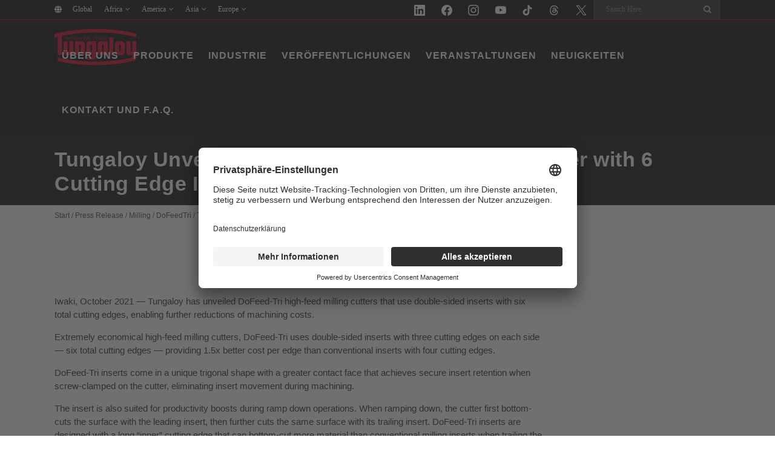

--- FILE ---
content_type: text/html; charset=UTF-8
request_url: https://tungaloy.com/de/press-release/new-dofeedtri/
body_size: 22415
content:
<!DOCTYPE html>
<html lang="de-DE">
<head>
	<meta charset="UTF-8" />
	
				<meta name="viewport" content="width=device-width,initial-scale=1,user-scalable=no">
		
            
                        <link rel="shortcut icon" type="image/x-icon" href="https://tungaloy.com/wpdata/wp-content/themes/bridge/img/favicon.ico">
            <link rel="apple-touch-icon" href="https://tungaloy.com/wpdata/wp-content/themes/bridge/img/favicon.ico"/>
        
	<link rel="profile" href="https://gmpg.org/xfn/11" />
	<link rel="pingback" href="https://tungaloy.com/wpdata/xmlrpc.php" />

	<meta name='robots' content='index, follow, max-image-preview:large, max-snippet:-1, max-video-preview:-1' />
    <script>
        let ip_country = 'US';
    </script>

	<!-- This site is optimized with the Yoast SEO Premium plugin v26.5 (Yoast SEO v26.6) - https://yoast.com/wordpress/plugins/seo/ -->
	<title>Tungaloy Unveils DoFeedTri High-Feed Milling Cutter with 6 Cutting Edge Inserts - Tungaloy-NTK Germany GmbH</title>
	<link rel="canonical" href="https://tungaloy.com/press-release/new-dofeedtri/" />
	<meta property="og:locale" content="de_DE" />
	<meta property="og:type" content="article" />
	<meta property="og:title" content="Tungaloy Unveils DoFeedTri High-Feed Milling Cutter with 6 Cutting Edge Inserts" />
	<meta property="og:description" content="Iwaki, October 2021 — Tungaloy has unveiled DoFeed-Tri high-feed milling cutters that use double-sided inserts with six total cutting edges, enabling further reductions of machining costs. Extremely economical high-feed milling cutters, DoFeed-Tri uses double-sided inserts with three cutting edges on each side — six total..." />
	<meta property="og:url" content="https://tungaloy.com/de/press-release/new-dofeedtri/" />
	<meta property="og:site_name" content="Tungaloy-NTK Germany GmbH" />
	<meta property="article:publisher" content="https://www.facebook.com/TungaloyJapan" />
	<meta property="og:image" content="https://tungaloy.com/wpdata/wp-content/uploads/pr_DoFeedTri.jpg" />
	<meta property="og:image:width" content="928" />
	<meta property="og:image:height" content="650" />
	<meta property="og:image:type" content="image/jpeg" />
	<meta name="twitter:card" content="summary_large_image" />
	<meta name="twitter:site" content="@TungaloyJapan" />
	<script type="application/ld+json" class="yoast-schema-graph">{"@context":"https://schema.org","@graph":[{"@type":"WebPage","@id":"https://tungaloy.com/de/press-release/new-dofeedtri/","url":"https://tungaloy.com/de/press-release/new-dofeedtri/","name":"Tungaloy Unveils DoFeedTri High-Feed Milling Cutter with 6 Cutting Edge Inserts - Tungaloy-NTK Germany GmbH","isPartOf":{"@id":"https://tungaloy.com/de/#website"},"primaryImageOfPage":{"@id":"https://tungaloy.com/de/press-release/new-dofeedtri/#primaryimage"},"image":{"@id":"https://tungaloy.com/de/press-release/new-dofeedtri/#primaryimage"},"thumbnailUrl":"https://tungaloy.com/wpdata/wp-content/uploads/pr_DoFeedTri.jpg","datePublished":"2021-10-28T22:33:17+00:00","breadcrumb":{"@id":"https://tungaloy.com/de/press-release/new-dofeedtri/#breadcrumb"},"inLanguage":"de","potentialAction":[{"@type":"ReadAction","target":["https://tungaloy.com/de/press-release/new-dofeedtri/"]}]},{"@type":"ImageObject","inLanguage":"de","@id":"https://tungaloy.com/de/press-release/new-dofeedtri/#primaryimage","url":"https://tungaloy.com/wpdata/wp-content/uploads/pr_DoFeedTri.jpg","contentUrl":"https://tungaloy.com/wpdata/wp-content/uploads/pr_DoFeedTri.jpg","width":928,"height":650},{"@type":"BreadcrumbList","@id":"https://tungaloy.com/de/press-release/new-dofeedtri/#breadcrumb","itemListElement":[{"@type":"ListItem","position":1,"name":"主页","item":"https://tungaloy.com/de/"},{"@type":"ListItem","position":2,"name":"Tungaloy Unveils DoFeedTri High-Feed Milling Cutter with 6 Cutting Edge Inserts"}]},{"@type":"WebSite","@id":"https://tungaloy.com/de/#website","url":"https://tungaloy.com/de/","name":"Tungaloy Corporation","description":"","publisher":{"@id":"https://tungaloy.com/de/#organization"},"alternateName":"Tungaloy","potentialAction":[{"@type":"SearchAction","target":{"@type":"EntryPoint","urlTemplate":"https://tungaloy.com/de/?s={search_term_string}"},"query-input":{"@type":"PropertyValueSpecification","valueRequired":true,"valueName":"search_term_string"}}],"inLanguage":"de"},{"@type":"Organization","@id":"https://tungaloy.com/de/#organization","name":"Tungaloy Corporation","alternateName":"Tungaloy","url":"https://tungaloy.com/de/","logo":{"@type":"ImageObject","inLanguage":"de","@id":"https://tungaloy.com/de/#/schema/logo/image/","url":"https://tungaloy.com/wpdata/wp-content/uploads/logo_tungaloy.jpg","contentUrl":"https://tungaloy.com/wpdata/wp-content/uploads/logo_tungaloy.jpg","width":500,"height":500,"caption":"Tungaloy Corporation"},"image":{"@id":"https://tungaloy.com/de/#/schema/logo/image/"},"sameAs":["https://www.facebook.com/TungaloyJapan","https://x.com/TungaloyJapan","https://www.linkedin.com/company/tungaloy-corporation","https://www.instagram.com/tungaloyjapan/","https://www.tiktok.com/@tungaloy"]}]}</script>
	<!-- / Yoast SEO Premium plugin. -->


<link rel='dns-prefetch' href='//challenges.cloudflare.com' />
<link rel="alternate" type="application/rss+xml" title="Tungaloy-NTK Germany GmbH &raquo; Feed" href="https://tungaloy.com/de/feed/" />
<link rel="alternate" title="oEmbed (JSON)" type="application/json+oembed" href="https://tungaloy.com/de/wp-json/oembed/1.0/embed?url=https%3A%2F%2Ftungaloy.com%2Fde%2Fpress-release%2Fnew-dofeedtri%2F" />
<link rel="alternate" title="oEmbed (XML)" type="text/xml+oembed" href="https://tungaloy.com/de/wp-json/oembed/1.0/embed?url=https%3A%2F%2Ftungaloy.com%2Fde%2Fpress-release%2Fnew-dofeedtri%2F&#038;format=xml" />
<style id='wp-img-auto-sizes-contain-inline-css' type='text/css'>
img:is([sizes=auto i],[sizes^="auto," i]){contain-intrinsic-size:3000px 1500px}
/*# sourceURL=wp-img-auto-sizes-contain-inline-css */
</style>
<link rel='stylesheet' id='wp-block-library-css' href='https://tungaloy.com/wpdata/wp-includes/css/dist/block-library/style.min.css?ver=6.9' type='text/css' media='all' />
<style id='global-styles-inline-css' type='text/css'>
:root{--wp--preset--aspect-ratio--square: 1;--wp--preset--aspect-ratio--4-3: 4/3;--wp--preset--aspect-ratio--3-4: 3/4;--wp--preset--aspect-ratio--3-2: 3/2;--wp--preset--aspect-ratio--2-3: 2/3;--wp--preset--aspect-ratio--16-9: 16/9;--wp--preset--aspect-ratio--9-16: 9/16;--wp--preset--color--black: #000000;--wp--preset--color--cyan-bluish-gray: #abb8c3;--wp--preset--color--white: #ffffff;--wp--preset--color--pale-pink: #f78da7;--wp--preset--color--vivid-red: #cf2e2e;--wp--preset--color--luminous-vivid-orange: #ff6900;--wp--preset--color--luminous-vivid-amber: #fcb900;--wp--preset--color--light-green-cyan: #7bdcb5;--wp--preset--color--vivid-green-cyan: #00d084;--wp--preset--color--pale-cyan-blue: #8ed1fc;--wp--preset--color--vivid-cyan-blue: #0693e3;--wp--preset--color--vivid-purple: #9b51e0;--wp--preset--gradient--vivid-cyan-blue-to-vivid-purple: linear-gradient(135deg,rgb(6,147,227) 0%,rgb(155,81,224) 100%);--wp--preset--gradient--light-green-cyan-to-vivid-green-cyan: linear-gradient(135deg,rgb(122,220,180) 0%,rgb(0,208,130) 100%);--wp--preset--gradient--luminous-vivid-amber-to-luminous-vivid-orange: linear-gradient(135deg,rgb(252,185,0) 0%,rgb(255,105,0) 100%);--wp--preset--gradient--luminous-vivid-orange-to-vivid-red: linear-gradient(135deg,rgb(255,105,0) 0%,rgb(207,46,46) 100%);--wp--preset--gradient--very-light-gray-to-cyan-bluish-gray: linear-gradient(135deg,rgb(238,238,238) 0%,rgb(169,184,195) 100%);--wp--preset--gradient--cool-to-warm-spectrum: linear-gradient(135deg,rgb(74,234,220) 0%,rgb(151,120,209) 20%,rgb(207,42,186) 40%,rgb(238,44,130) 60%,rgb(251,105,98) 80%,rgb(254,248,76) 100%);--wp--preset--gradient--blush-light-purple: linear-gradient(135deg,rgb(255,206,236) 0%,rgb(152,150,240) 100%);--wp--preset--gradient--blush-bordeaux: linear-gradient(135deg,rgb(254,205,165) 0%,rgb(254,45,45) 50%,rgb(107,0,62) 100%);--wp--preset--gradient--luminous-dusk: linear-gradient(135deg,rgb(255,203,112) 0%,rgb(199,81,192) 50%,rgb(65,88,208) 100%);--wp--preset--gradient--pale-ocean: linear-gradient(135deg,rgb(255,245,203) 0%,rgb(182,227,212) 50%,rgb(51,167,181) 100%);--wp--preset--gradient--electric-grass: linear-gradient(135deg,rgb(202,248,128) 0%,rgb(113,206,126) 100%);--wp--preset--gradient--midnight: linear-gradient(135deg,rgb(2,3,129) 0%,rgb(40,116,252) 100%);--wp--preset--font-size--small: 13px;--wp--preset--font-size--medium: 20px;--wp--preset--font-size--large: 36px;--wp--preset--font-size--x-large: 42px;--wp--preset--spacing--20: 0.44rem;--wp--preset--spacing--30: 0.67rem;--wp--preset--spacing--40: 1rem;--wp--preset--spacing--50: 1.5rem;--wp--preset--spacing--60: 2.25rem;--wp--preset--spacing--70: 3.38rem;--wp--preset--spacing--80: 5.06rem;--wp--preset--shadow--natural: 6px 6px 9px rgba(0, 0, 0, 0.2);--wp--preset--shadow--deep: 12px 12px 50px rgba(0, 0, 0, 0.4);--wp--preset--shadow--sharp: 6px 6px 0px rgba(0, 0, 0, 0.2);--wp--preset--shadow--outlined: 6px 6px 0px -3px rgb(255, 255, 255), 6px 6px rgb(0, 0, 0);--wp--preset--shadow--crisp: 6px 6px 0px rgb(0, 0, 0);}:where(.is-layout-flex){gap: 0.5em;}:where(.is-layout-grid){gap: 0.5em;}body .is-layout-flex{display: flex;}.is-layout-flex{flex-wrap: wrap;align-items: center;}.is-layout-flex > :is(*, div){margin: 0;}body .is-layout-grid{display: grid;}.is-layout-grid > :is(*, div){margin: 0;}:where(.wp-block-columns.is-layout-flex){gap: 2em;}:where(.wp-block-columns.is-layout-grid){gap: 2em;}:where(.wp-block-post-template.is-layout-flex){gap: 1.25em;}:where(.wp-block-post-template.is-layout-grid){gap: 1.25em;}.has-black-color{color: var(--wp--preset--color--black) !important;}.has-cyan-bluish-gray-color{color: var(--wp--preset--color--cyan-bluish-gray) !important;}.has-white-color{color: var(--wp--preset--color--white) !important;}.has-pale-pink-color{color: var(--wp--preset--color--pale-pink) !important;}.has-vivid-red-color{color: var(--wp--preset--color--vivid-red) !important;}.has-luminous-vivid-orange-color{color: var(--wp--preset--color--luminous-vivid-orange) !important;}.has-luminous-vivid-amber-color{color: var(--wp--preset--color--luminous-vivid-amber) !important;}.has-light-green-cyan-color{color: var(--wp--preset--color--light-green-cyan) !important;}.has-vivid-green-cyan-color{color: var(--wp--preset--color--vivid-green-cyan) !important;}.has-pale-cyan-blue-color{color: var(--wp--preset--color--pale-cyan-blue) !important;}.has-vivid-cyan-blue-color{color: var(--wp--preset--color--vivid-cyan-blue) !important;}.has-vivid-purple-color{color: var(--wp--preset--color--vivid-purple) !important;}.has-black-background-color{background-color: var(--wp--preset--color--black) !important;}.has-cyan-bluish-gray-background-color{background-color: var(--wp--preset--color--cyan-bluish-gray) !important;}.has-white-background-color{background-color: var(--wp--preset--color--white) !important;}.has-pale-pink-background-color{background-color: var(--wp--preset--color--pale-pink) !important;}.has-vivid-red-background-color{background-color: var(--wp--preset--color--vivid-red) !important;}.has-luminous-vivid-orange-background-color{background-color: var(--wp--preset--color--luminous-vivid-orange) !important;}.has-luminous-vivid-amber-background-color{background-color: var(--wp--preset--color--luminous-vivid-amber) !important;}.has-light-green-cyan-background-color{background-color: var(--wp--preset--color--light-green-cyan) !important;}.has-vivid-green-cyan-background-color{background-color: var(--wp--preset--color--vivid-green-cyan) !important;}.has-pale-cyan-blue-background-color{background-color: var(--wp--preset--color--pale-cyan-blue) !important;}.has-vivid-cyan-blue-background-color{background-color: var(--wp--preset--color--vivid-cyan-blue) !important;}.has-vivid-purple-background-color{background-color: var(--wp--preset--color--vivid-purple) !important;}.has-black-border-color{border-color: var(--wp--preset--color--black) !important;}.has-cyan-bluish-gray-border-color{border-color: var(--wp--preset--color--cyan-bluish-gray) !important;}.has-white-border-color{border-color: var(--wp--preset--color--white) !important;}.has-pale-pink-border-color{border-color: var(--wp--preset--color--pale-pink) !important;}.has-vivid-red-border-color{border-color: var(--wp--preset--color--vivid-red) !important;}.has-luminous-vivid-orange-border-color{border-color: var(--wp--preset--color--luminous-vivid-orange) !important;}.has-luminous-vivid-amber-border-color{border-color: var(--wp--preset--color--luminous-vivid-amber) !important;}.has-light-green-cyan-border-color{border-color: var(--wp--preset--color--light-green-cyan) !important;}.has-vivid-green-cyan-border-color{border-color: var(--wp--preset--color--vivid-green-cyan) !important;}.has-pale-cyan-blue-border-color{border-color: var(--wp--preset--color--pale-cyan-blue) !important;}.has-vivid-cyan-blue-border-color{border-color: var(--wp--preset--color--vivid-cyan-blue) !important;}.has-vivid-purple-border-color{border-color: var(--wp--preset--color--vivid-purple) !important;}.has-vivid-cyan-blue-to-vivid-purple-gradient-background{background: var(--wp--preset--gradient--vivid-cyan-blue-to-vivid-purple) !important;}.has-light-green-cyan-to-vivid-green-cyan-gradient-background{background: var(--wp--preset--gradient--light-green-cyan-to-vivid-green-cyan) !important;}.has-luminous-vivid-amber-to-luminous-vivid-orange-gradient-background{background: var(--wp--preset--gradient--luminous-vivid-amber-to-luminous-vivid-orange) !important;}.has-luminous-vivid-orange-to-vivid-red-gradient-background{background: var(--wp--preset--gradient--luminous-vivid-orange-to-vivid-red) !important;}.has-very-light-gray-to-cyan-bluish-gray-gradient-background{background: var(--wp--preset--gradient--very-light-gray-to-cyan-bluish-gray) !important;}.has-cool-to-warm-spectrum-gradient-background{background: var(--wp--preset--gradient--cool-to-warm-spectrum) !important;}.has-blush-light-purple-gradient-background{background: var(--wp--preset--gradient--blush-light-purple) !important;}.has-blush-bordeaux-gradient-background{background: var(--wp--preset--gradient--blush-bordeaux) !important;}.has-luminous-dusk-gradient-background{background: var(--wp--preset--gradient--luminous-dusk) !important;}.has-pale-ocean-gradient-background{background: var(--wp--preset--gradient--pale-ocean) !important;}.has-electric-grass-gradient-background{background: var(--wp--preset--gradient--electric-grass) !important;}.has-midnight-gradient-background{background: var(--wp--preset--gradient--midnight) !important;}.has-small-font-size{font-size: var(--wp--preset--font-size--small) !important;}.has-medium-font-size{font-size: var(--wp--preset--font-size--medium) !important;}.has-large-font-size{font-size: var(--wp--preset--font-size--large) !important;}.has-x-large-font-size{font-size: var(--wp--preset--font-size--x-large) !important;}
/*# sourceURL=global-styles-inline-css */
</style>

<style id='classic-theme-styles-inline-css' type='text/css'>
/*! This file is auto-generated */
.wp-block-button__link{color:#fff;background-color:#32373c;border-radius:9999px;box-shadow:none;text-decoration:none;padding:calc(.667em + 2px) calc(1.333em + 2px);font-size:1.125em}.wp-block-file__button{background:#32373c;color:#fff;text-decoration:none}
/*# sourceURL=/wp-includes/css/classic-themes.min.css */
</style>
<link rel='stylesheet' id='pvfw-modaal-css' href='https://tungaloy.com/wpdata/wp-content/plugins/pdf-viewer-for-wordpress/tnc-resources/modaal.min.css?ver=12.5.4' type='text/css' media='all' />
<link rel='stylesheet' id='wp-ulike-css' href='https://tungaloy.com/wpdata/wp-content/plugins/wp-ulike/assets/css/wp-ulike.min.css?ver=4.8.3.1' type='text/css' media='all' />
<link rel='stylesheet' id='mediaelement-css' href='https://tungaloy.com/wpdata/wp-includes/js/mediaelement/mediaelementplayer-legacy.min.css?ver=4.2.17' type='text/css' media='all' />
<link rel='stylesheet' id='wp-mediaelement-css' href='https://tungaloy.com/wpdata/wp-includes/js/mediaelement/wp-mediaelement.min.css?ver=6.9' type='text/css' media='all' />
<link rel='stylesheet' id='bridge-default-style-css' href='https://tungaloy.com/wpdata/wp-content/themes/bridge/style.css?ver=6.9' type='text/css' media='all' />
<link rel='stylesheet' id='bridge-qode-font_awesome-css' href='https://tungaloy.com/wpdata/wp-content/themes/bridge/css/font-awesome/css/font-awesome.min.css?ver=6.9' type='text/css' media='all' />
<link rel='stylesheet' id='bridge-qode-font_elegant-css' href='https://tungaloy.com/wpdata/wp-content/themes/bridge/css/elegant-icons/style.min.css?ver=6.9' type='text/css' media='all' />
<link rel='stylesheet' id='bridge-qode-font_awesome_5-css' href='https://tungaloy.com/wpdata/wp-content/themes/bridge/css/font-awesome-5/css/font-awesome-5.min.css?ver=6.9' type='text/css' media='all' />
<link rel='stylesheet' id='bridge-stylesheet-css' href='https://tungaloy.com/wpdata/wp-content/themes/bridge/css/stylesheet.min.css?ver=6.9' type='text/css' media='all' />
<style id='bridge-stylesheet-inline-css' type='text/css'>
   .postid-116751.disabled_footer_top .footer_top_holder, .postid-116751.disabled_footer_bottom .footer_bottom_holder { display: none;}


/*# sourceURL=bridge-stylesheet-inline-css */
</style>
<link rel='stylesheet' id='bridge-print-css' href='https://tungaloy.com/wpdata/wp-content/themes/bridge/css/print.css?ver=6.9' type='text/css' media='all' />
<link rel='stylesheet' id='bridge-style-dynamic-css' href='https://tungaloy.com/wpdata/wp-content/themes/bridge/css/style_dynamic.css?ver=1764750722' type='text/css' media='all' />
<link rel='stylesheet' id='bridge-responsive-css' href='https://tungaloy.com/wpdata/wp-content/themes/bridge/css/responsive.min.css?ver=6.9' type='text/css' media='all' />
<link rel='stylesheet' id='bridge-style-dynamic-responsive-css' href='https://tungaloy.com/wpdata/wp-content/themes/bridge/css/style_dynamic_responsive.css?ver=1764750722' type='text/css' media='all' />
<link rel='stylesheet' id='js_composer_front-css' href='https://tungaloy.com/wpdata/wp-content/plugins/js_composer/assets/css/js_composer.min.css?ver=8.6.1' type='text/css' media='all' />
<link rel='stylesheet' id='bridge-core-dashboard-style-css' href='https://tungaloy.com/wpdata/wp-content/plugins/bridge-core/modules/core-dashboard/assets/css/core-dashboard.min.css?ver=6.9' type='text/css' media='all' />
<link rel='stylesheet' id='bridge-childstyle-css' href='https://tungaloy.com/wpdata/wp-content/themes/bridge-child/style.css?ver=1.0.33' type='text/css' media='all' />
<script type="text/javascript" id="wpml-cookie-js-extra">
/* <![CDATA[ */
var wpml_cookies = {"wp-wpml_current_language":{"value":"de","expires":1,"path":"/"}};
var wpml_cookies = {"wp-wpml_current_language":{"value":"de","expires":1,"path":"/"}};
//# sourceURL=wpml-cookie-js-extra
/* ]]> */
</script>
<script type="text/javascript" src="https://tungaloy.com/wpdata/wp-content/plugins/sitepress-multilingual-cms/res/js/cookies/language-cookie.js?ver=486900" id="wpml-cookie-js" defer="defer" data-wp-strategy="defer"></script>
<script type="text/javascript" src="https://tungaloy.com/wpdata/wp-includes/js/jquery/jquery.min.js?ver=3.7.1" id="jquery-core-js"></script>
<script type="text/javascript" src="https://tungaloy.com/wpdata/wp-includes/js/jquery/jquery-migrate.min.js?ver=3.4.1" id="jquery-migrate-js"></script>
<script></script><link rel="EditURI" type="application/rsd+xml" title="RSD" href="https://tungaloy.com/wpdata/xmlrpc.php?rsd" />
<link rel='shortlink' href='https://tungaloy.com/de/?p=116751' />
<meta name="generator" content="WPML ver:4.8.6 stt:77,72,8,22,81,37,1,4,3,23,74,25,27,71,70,75,40,68,80,45,73,76,2,69,67,52,79,78,53,82,54,83;" />
<style type='text/css'>
				iframe.pvfw-pdf-viewer-frame{
					border: 0px;
				}
				@media screen and (max-width: 799px) {
					iframe.pvfw-pdf-viewer-frame{
						height: 400px;
					}
				}</style>
<link rel="alternate" type="application/rss+xml" title="Podcast RSS-Feed" href="https://tungaloy.com/de/feed/podcast" />

        <!-- Google Tag Manager -->
        <script>(function (w, d, s, l, i) {
                w[l] = w[l] || [];
                w[l].push({
                    'gtm.start':
                        new Date().getTime(), event: 'gtm.js'
                });
                var f = d.getElementsByTagName(s)[0],
                    j = d.createElement(s), dl = l != 'dataLayer' ? '&l=' + l : '';
                j.async = true;
                j.src =
                    'https://www.googletagmanager.com/gtm.js?id=' + i + dl;
                f.parentNode.insertBefore(j, f);
            })(window, document, 'script', 'dataLayer', 'GTM-N8BDD7W');
        </script>
        <!-- End Google Tag Manager -->
		    <link rel="apple-touch-icon" sizes="180x180" href="/apple-touch-icon.png">
    <link rel="icon" type="image/png" sizes="32x32" href="/favicon-32x32.png">
    <link rel="icon" type="image/png" sizes="16x16" href="/favicon-16x16.png">
    <link rel="manifest" href="/site.webmanifest">
    <link rel="mask-icon" href="/safari-pinned-tab.svg" color="#d40025">
    <meta name="msapplication-TileColor" content="#d40025">
    <meta name="theme-color" content="#ffffff">
	<meta name="generator" content="Powered by WPBakery Page Builder - drag and drop page builder for WordPress."/>
		<style type="text/css" id="wp-custom-css">
			.tung-image-with-text-over-section h3.caption {
    font-size: 24px !important;
}


@media (max-width: 640px) {
.tung-image-with-text-over-section .q_image_with_text_over.one_third {
    width: 100%;
	}
}

@media only screen and (min-width: 600px) and (max-width: 1000px) {
    .q_image_with_text_over .text:hover .desc {
        display: block;
    }
}

.breadcrumbs a,
.breadcrumbs span.current {
	color: #444444 !important;
}

.title, .title.title_size_medium.position_left {
  min-height: 0px !important;
	padding: 8px 0px;
}
.title_holder {
    height: 0px !important;
		padding: 8px 0 !important;
	  margin: 0px;
}

.show_table{overflow-x:scroll;overflow-y:hidden}.show_table table{border-collapse:collapse;border:0;width:100%}.show_table td,.show_table th{padding:.5em;vertical-align:middle;text-align:center;line-height:1em}.show_table th{font-size:86%}.show_table td{font-size:80%}.p10{background-color:#e7f0fa}.p20{background-color:#d1e4f6}.p40{background-color:#a7cfef}.p50{background-color:#92c5eb}.m10{background-color:#fffce7}.m20{background-color:#fff8d3}.m40{background-color:#fff3ab}.m50{background-color:#fff197}.k10{background-color:#fee7de}.k20{background-color:#fcd3c4}.k40{background-color:#f8aa95}.k50{background-color:#f69680}.n10{background-color:#ebf6ef}.n20{background-color:#d9eee3}.n40{background-color:#b8e0cc}.n50{background-color:#a7d8c0}.s10{background-color:#fff1e1}.s20{background-color:#ffe5ca}.s40{background-color:#fed09e}.s50{background-color:#fdc689}.h10{background-color:#f3f4f4}.h20{background-color:#ebecec}.h40{background-color:#d9dbdc}.h50{background-color:#d1d3d4}.normal{font-weight:400}.iso-img{max-width:50px}.under_line{border-left:5px solid transparent;border-right:5px solid transparent;position:relative}.under_line:after{content:"";width:100%;height:1px;padding:0;position:absolute;bottom:-1px;left:0;background-color:#000}.show_table.deactivate_scb{scrollbar-width:none;-ms-overflow-style:none}.show_table.deactivate_scb::-webkit-scrollbar{display:none}.show_table_description{margin-top:.5em}.show_table_description ul{font-size:80%;line-height:1em}.single-pressreleases table.prtable{margin-top:0;padding-left:0;margin-left:0;width:auto!important}.single-pressreleases table.prtable tr>td{border-bottom:solid 1px #ccc;padding:10px 0;vertical-align:top;width:auto!important;height:auto!important;text-align:left}.single-pressreleases table.prtable tr>td:first-child{font-weight:700}.single-pressreleases table.prtable tr>td:first-child+td{padding-left:2em;text-align:right}.single-pressreleases table.prtable tr>td:first-child+td+td{padding-right:.5em}.single-pressreleases table.prtable tr>td:first-child+td+td+td{text-align:right}.single-pressreleases table.prtable tr:last-child>td{border-bottom:0}@media(max-width:767px){.single-pressreleases table.prtable tr{display:block;margin-top:.5em;margin-bottom:1em}.single-pressreleases table.prtable tr>td{border-bottom:0;padding:inherit;display:inline}.single-pressreleases table.prtable tr>td:first-child+td{padding-left:inherit;text-align:left}.single-pressreleases table.prtable tr>td:first-child+td:before{content:".";display:block;height:0;visibility:hidden}.single-pressreleases table.prtable tr>td:first-child+td+td+td{text-align:left}}.single-pressreleases table.prtable_ex{margin-top:0;padding-left:0;margin-left:0;width:auto!important}.single-pressreleases table.prtable_ex tr>td{border-bottom:solid 1px #ccc;padding:10px 0;vertical-align:top;width:auto!important;height:auto!important}.single-pressreleases table.prtable_ex tr>td:first-child{padding-right:2em}.single-pressreleases table.prtable_ex tr>td:first-child+td{font-weight:700}.single-pressreleases table.prtable_ex tr>td:first-child+td+td{padding-left:2em;text-align:right}.single-pressreleases table.prtable_ex tr>td:first-child+td+td+td{padding-right:.5em}.single-pressreleases table.prtable_ex tr>td:first-child+td+td+td+td{text-align:right}.single-pressreleases table.prtable_ex tr:last-child>td{border-bottom:0}@media(max-width:991px){.single-pressreleases table.prtable_ex tr{display:block;margin-top:.5em;margin-bottom:1em}.single-pressreleases table.prtable_ex tr>td{border-bottom:0;padding:inherit;display:inline}.single-pressreleases table.prtable_ex tr>td:first-child{padding:inherit}.single-pressreleases table.prtable_ex tr>td:first-child+td:before{content:".";display:block;height:0;visibility:hidden}.single-pressreleases table.prtable_ex tr>td:first-child+td+td{padding-left:inherit;text-align:left}.single-pressreleases table.prtable_ex tr>td:first-child+td+td:before{content:".";display:block;height:0;visibility:hidden}.single-pressreleases table.prtable_ex tr>td:first-child+td+td+td{padding-right:0}.single-pressreleases table.prtable_ex tr>td:first-child+td+td+td+td{text-align:left;padding-bottom:.5em}}.single-pressreleases h3+ol,.single-pressreleases h3+p+ol,.single-pressreleases h3+ul .single-pressreleases h3+p+ul{margin-left:1.25rem;margin-top:15px;margin-bottom:15px}.single-pressreleases table.prtable.normal{border:1px solid #000}.single-pressreleases table.prtable.normal tr{border-bottom:1px solid #000}.single-pressreleases table.prtable.normal td{border-right:1px solid #000;text-align:left!important;padding:10px!important}
		</style>
		<noscript><style> .wpb_animate_when_almost_visible { opacity: 1; }</style></noscript></head>

<body class="wp-singular pressreleases-template-default single single-pressreleases postid-116751 wp-theme-bridge wp-child-theme-bridge-child bridge-core-3.3.1 locale-de-de  qode_grid_1200 qode-child-theme-ver-1.0.0 qode-theme-ver-30.8.1 qode-theme-bridge qode_header_in_grid qode-wpml-enabled wpb-js-composer js-comp-ver-8.6.1 vc_responsive" itemscope itemtype="http://schema.org/WebPage">


        <!-- Google Tag Manager (noscript) -->
        <noscript>
            <iframe src="https://www.googletagmanager.com/ns.html?id=GTM-N8BDD7W"
                    height="0" width="0" style="display:none;visibility:hidden"></iframe>
        </noscript>
        <!-- End Google Tag Manager (noscript) -->
	

<div class="wrapper">
	<div class="wrapper_inner">

    
		<!-- Google Analytics start -->
				<!-- Google Analytics end -->

		
	<header class=" has_top scroll_header_top_area  stick scrolled_not_transparent header_style_on_scroll page_header">
	<div class="header_inner clearfix">
				<div class="header_top_bottom_holder">
				<div class="header_top clearfix" style='background-color:rgba(10, 10, 10, 1);' >
				<div class="container">
			<div class="container_inner clearfix">
														<div class="left">
						<div class="inner">
							<div class="widget_text header-widget widget_custom_html header-left-widget"><div class="textwidget custom-html-widget"><div class="header-widget widget_nav_menu header-left-widget">
<div class="menu-countries-en-container">
<ul id="menu-countries-en" class="menu">
<li id="nav-global" class="menu-item menu-item-type-custom menu-item-object-custom menu-item-15699"><a href="https://tungaloy.com" data-ps2id-api="true" class="__mPS2id">Global</a></li>
<li id="nav-africa" class="menu-item menu-item-type-custom menu-item-object-custom menu-item-has-children menu-item-15699"><a href="#" data-ps2id-api="true" class="__mPS2id">Africa</a><p></p>
<ul class="sub-menu">
<li id="nav-egypt" class="menu-item menu-item-type-custom menu-item-object-custom menu-item-15700"><a target="_blank" rel="noopener" href="https://tungaloy.com/ae/" data-ps2id-api="true">Egypt</a></li>
<li id="nav-morocco" class="menu-item menu-item-type-custom menu-item-object-custom menu-item-15702"><a target="_blank" rel="noopener" href="https://tungaloy.com/fr/" data-ps2id-api="true">Morocco</a></li>
<li id="nav-south-africa" class="menu-item menu-item-type-custom menu-item-object-custom menu-item-15700"><a target="_blank" rel="noopener" href="https://tungaloy.com/ae/" data-ps2id-api="true">South Africa</a></li>
<li id="nav-turnisia" class="menu-item menu-item-type-custom menu-item-object-custom menu-item-15703"><a target="_blank" rel="noopener" href="https://tungaloy.com/tn/" data-ps2id-api="true">Tunisia</a></li>
</ul>
</li>
<li id="nav-america" class="menu-item menu-item-type-custom menu-item-object-custom menu-item-has-children menu-item-15704"><a href="#" data-ps2id-api="true" class="__mPS2id">America</a><p></p>
<ul class="sub-menu">
<li id="nav-brazil" class="menu-item menu-item-type-custom menu-item-object-custom menu-item-15705"><a target="_blank" rel="noopener" href="https://tungaloy.com/br/" data-ps2id-api="true">Brazil</a></li>
<li id="nav-canada" class="menu-item menu-item-type-custom menu-item-object-custom menu-item-15706"><a target="_blank" rel="noopener" href="https://tungaloy.com/ca/" data-ps2id-api="true">Canada</a></li>
<li id="nav-mexico" class="menu-item menu-item-type-custom menu-item-object-custom menu-item-15707"><a target="_blank" rel="noopener" href="https://tungaloy.com/mx/" data-ps2id-api="true">Mexico</a></li>
<li id="nav-unitedstates" class="menu-item menu-item-type-custom menu-item-object-custom menu-item-15708"><a target="_blank" rel="noopener" href="https://tungaloy.com/us/" data-ps2id-api="true">United States</a></li>
</ul>
</li>
<li id="nav-asia" class="menu-item menu-item-type-custom menu-item-object-custom menu-item-has-children menu-item-15709"><a href="#" data-ps2id-api="true" class="__mPS2id">Asia</a><p></p>
<ul class="sub-menu">
<li id="nav-australia" class="menu-item menu-item-type-custom menu-item-object-custom menu-item-15710"><a target="_blank" rel="noopener" href="https://tungaloy.com/au/" data-ps2id-api="true">Australia</a></li>
<li id="nav-bangladesh" class="menu-item menu-item-type-custom menu-item-object-custom menu-item-15712"><a target="_blank" rel="noopener" href="https://tungaloy.com/in/" data-ps2id-api="true">Bangladesh</a></li>
<li id="nav-bahrain" class="menu-item menu-item-type-custom menu-item-object-custom menu-item-15726"><a target="_blank" href="https://tungaloy.com/ae/" data-ps2id-api="true">Bahrain</a></li>
<li id="nav-china" class="menu-item menu-item-type-custom menu-item-object-custom menu-item-15713"><a target="_blank" rel="noopener" href="https://tungaloy.com/cn/" data-ps2id-api="true">China</a></li>
<li id="nav-india" class="menu-item menu-item-type-custom menu-item-object-custom menu-item-15714"><a target="_blank" rel="noopener" href="https://tungaloy.com/in/" data-ps2id-api="true">India</a></li>
<li id="nav-indonesia" class="menu-item menu-item-type-custom menu-item-object-custom menu-item-15720"><a target="_blank" href="https://tungaloy.com/id/" data-ps2id-api="true">Indonesia</a></li>
<li id="nav-japan" class="menu-item menu-item-type-custom menu-item-object-custom menu-item-15721"><a target="_blank" href="https://tungaloy.com/jp/" data-ps2id-api="true">Japan</a></li>
<li id="nav-kuwait" class="menu-item menu-item-type-custom menu-item-object-custom menu-item-15726"><a target="_blank" href="https://tungaloy.com/ae/" data-ps2id-api="true">Kuwait</a></li>
<li id="nav-malaysia" class="menu-item menu-item-type-custom menu-item-object-custom menu-item-15723"><a target="_blank" href="https://tungaloy.com/my/" data-ps2id-api="true">Malaysia</a></li>
<li id="nav-myanmar" class="menu-item menu-item-type-custom menu-item-object-custom menu-item-15724"><a target="_blank" href="https://tungaloy.com/in/" data-ps2id-api="true">Myanmar</a></li>
<li id="nav-oman" class="menu-item menu-item-type-custom menu-item-object-custom menu-item-15725"><a target="_blank" href="https://tungaloy.com/ae/" data-ps2id-api="true">Oman</a></li>
<li id="nav-qatar" class="menu-item menu-item-type-custom menu-item-object-custom menu-item-15726"><a target="_blank" href="https://tungaloy.com/ae/" data-ps2id-api="true">Qatar</a></li>
<li id="nav-saudiarabia" class="menu-item menu-item-type-custom menu-item-object-custom menu-item-15728"><a target="_blank" href="https://tungaloy.com/ae/" data-ps2id-api="true">Saudi Arabia</a></li>
<li id="nav-singapore" class="menu-item menu-item-type-custom menu-item-object-custom menu-item-15729"><a target="_blank" href="https://tungaloy.com/sg/" data-ps2id-api="true">Singapore</a></li>
<li id="nav-southkorea" class="menu-item menu-item-type-custom menu-item-object-custom menu-item-15722"><a target="_blank" href="https://tungaloy.com/kr/" data-ps2id-api="true">South Korea</a></li>
<li id="nav-srilanka" class="menu-item menu-item-type-custom menu-item-object-custom menu-item-15730"><a target="_blank" href="https://tungaloy.com/in/" data-ps2id-api="true">Sri Lanka</a></li>
<li id="nav-taiwan" class="menu-item menu-item-type-custom menu-item-object-custom menu-item-15731"><a target="_blank" href="https://tungaloy.com/tw/" data-ps2id-api="true">Taiwan</a></li>
<li id="nav-thailand" class="menu-item menu-item-type-custom menu-item-object-custom menu-item-15732"><a target="_blank" href="https://tungaloy.com/th/" data-ps2id-api="true">Thailand</a></li>
<li id="nav-unitedarabemirates" class="menu-item menu-item-type-custom menu-item-object-custom menu-item-15734"><a target="_blank" href="https://tungaloy.com/ae/" data-ps2id-api="true">United Arab Emirates</a></li>
<li id="nav-vietnam" class="menu-item menu-item-type-custom menu-item-object-custom menu-item-15735"><a target="_blank" href="https://tungaloy.com/vn/" data-ps2id-api="true">Vietnam</a></li>
</ul>
</li>
<li id="nav-europe" class="menu-item menu-item-type-custom menu-item-object-custom menu-item-has-children menu-item-15715"><a href="#" data-ps2id-api="true" class="__mPS2id">Europe</a><p></p>
<ul class="sub-menu">
<li id="nav-austria" class="menu-item menu-item-type-custom menu-item-object-custom menu-item-15716"><a target="_blank" rel="noopener" href="https://tungaloy.com/de/" data-ps2id-api="true">Austria</a></li>
<li id="nav-belgium" class="menu-item menu-item-type-custom menu-item-object-custom menu-item-15717"><a target="_blank" rel="noopener" href="https://tungaloy.com/nl/" data-ps2id-api="true">Belgium</a></li>
<li id="nav-bosniaandherzegovina" class="menu-item menu-item-type-custom menu-item-object-custom menu-item-15718"><a target="_blank" rel="noopener" href="https://tungaloy.com/hr/" data-ps2id-api="true">Bosnia and Herzegovina</a></li>
<li id="nav-croatia" class="menu-item menu-item-type-custom menu-item-object-custom menu-item-15719"><a target="_blank" rel="noopener" href="https://tungaloy.com/hr/" data-ps2id-api="true">Croatia</a></li>
<li id="nav-czechrepublic" class="menu-item menu-item-type-custom menu-item-object-custom menu-item-15736"><a target="_blank" rel="noopener" href="https://tungaloy.com/cz/" data-ps2id-api="true">Czech Republic</a></li>
<li id="nav-denmark" class="menu-item menu-item-type-custom menu-item-object-custom menu-item-15737"><a target="_blank" rel="noopener" href="https://tungaloy.com/se/" data-ps2id-api="true">Denmark</a></li>
<li id="nav-finland" class="menu-item menu-item-type-custom menu-item-object-custom menu-item-15738"><a target="_blank" rel="noopener" href="https://tungaloy.com/se/" data-ps2id-api="true">Finland</a></li>
<li id="nav-france" class="menu-item menu-item-type-custom menu-item-object-custom menu-item-15739"><a target="_blank" rel="noopener" href="https://tungaloy.com/fr/" data-ps2id-api="true">France</a></li>
<li id="nav-germany" class="menu-item menu-item-type-custom menu-item-object-custom menu-item-15740"><a target="_blank" rel="noopener" href="https://tungaloy.com/de/" data-ps2id-api="true">Germany</a></li>
<li id="nav-hungary" class="menu-item menu-item-type-custom menu-item-object-custom menu-item-15741"><a target="_blank" rel="noopener" href="https://tungaloy.com/hu/" data-ps2id-api="true">Hungary</a></li>
<li id="nav-iceland" class="menu-item menu-item-type-custom menu-item-object-custom menu-item-15742"><a target="_blank" rel="noopener" href="https://tungaloy.com/se/" data-ps2id-api="true">Iceland</a></li>
<li id="nav-italy" class="menu-item menu-item-type-custom menu-item-object-custom menu-item-15743"><a target="_blank" rel="noopener" href="https://tungaloy.com/it/" data-ps2id-api="true">Italy</a></li>
<li id="nav-luxembourg" class="menu-item menu-item-type-custom menu-item-object-custom menu-item-15744"><a target="_blank" rel="noopener" href="https://tungaloy.com/nl/" data-ps2id-api="true">Luxembourg</a></li>
<li id="nav-netherlands" class="menu-item menu-item-type-custom menu-item-object-custom menu-item-15745"><a target="_blank" rel="noopener" href="https://tungaloy.com/nl/" data-ps2id-api="true">Netherlands</a></li>
<li id="nav-norway" class="menu-item menu-item-type-custom menu-item-object-custom menu-item-15746"><a target="_blank" rel="noopener" href="https://tungaloy.com/se/" data-ps2id-api="true">Norway</a></li>
<li id="nav-macedonia" class="menu-item menu-item-type-custom menu-item-object-custom menu-item-15701"><a target="_blank" rel="noopener" href="https://tungaloy.com/hr/" data-ps2id-api="true">Macedonia</a></li>
<li id="nav-poland" class="menu-item menu-item-type-custom menu-item-object-custom menu-item-15747"><a target="_blank" rel="noopener" href="https://tungaloy.com/pl/" data-ps2id-api="true">Poland</a></li>
<li id="nav-portugal" class="menu-item menu-item-type-custom menu-item-object-custom menu-item-15748"><a target="_blank" rel="noopener" href="https://tungaloy.com/pt/" data-ps2id-api="true">Portugal</a></li>
<li id="nav-russia" class="menu-item menu-item-type-custom menu-item-object-custom menu-item-15727"><a target="_blank" href="https://tungaloy.com/ru/" data-ps2id-api="true">Russia</a></li>
<li id="nav-serbia" class="menu-item menu-item-type-custom menu-item-object-custom menu-item-15749"><a target="_blank" rel="noopener" href="https://tungaloy.com/hr/" data-ps2id-api="true">Serbia</a></li>
<li id="nav-slovakia" class="menu-item menu-item-type-custom menu-item-object-custom menu-item-15750"><a target="_blank" rel="noopener" href="https://tungaloy.com/cz/" data-ps2id-api="true">Slovakia</a></li>
<li id="nav-slovenia" class="menu-item menu-item-type-custom menu-item-object-custom menu-item-15751"><a target="_blank" rel="noopener" href="https://tungaloy.com/hr/" data-ps2id-api="true">Slovenia</a></li>
<li id="nav-spain" class="menu-item menu-item-type-custom menu-item-object-custom menu-item-15752"><a target="_blank" rel="noopener" href="https://tungaloy.com/es/" data-ps2id-api="true">Spain</a></li>
<li id="nav-sweden" class="menu-item menu-item-type-custom menu-item-object-custom menu-item-15753"><a target="_blank" rel="noopener" href="https://tungaloy.com/se/" data-ps2id-api="true">Sweden</a></li>
<li id="nav-switzerland" class="menu-item menu-item-type-custom menu-item-object-custom menu-item-15754"><a target="_blank" rel="noopener" href="https://tungaloy.com/de/" data-ps2id-api="true">Switzerland</a></li>
<li id="nav-turkey" class="menu-item menu-item-type-custom menu-item-object-custom menu-item-15733"><a target="_blank" href="https://tungaloy.com/tr/" data-ps2id-api="true">Turkey</a></li>
<li id="nav-unitedkingdom" class="menu-item menu-item-type-custom menu-item-object-custom menu-item-15755"><a target="_blank" rel="noopener" href="https://tungaloy.com/uk/" data-ps2id-api="true">United Kingdom</a></li>
</ul>
</li>
</ul></div>
</div></div></div>						</div>
					</div>
					<div class="right">
						<div class="inner">
							<div class="widget_text header-widget widget_custom_html header-right-widget"><div class="textwidget custom-html-widget"><!--- GLOBAL --->
<div class="social-icons global">
<a href="https://x.com/TungaloyGlobal" target="_blank" class="global-icon" title="X"><span class="icon-twitter"><img class="footer-icons" src="/wpdata/wp-content/uploads/social-icon_x.svg" alt="X Icon"></span></a>
<a href="https://www.facebook.com/TungaloyJapan" target="_blank" class="global-icon" title="Facebook"><span class="icon-facebook"><img class="footer-icons" src="/wpdata/wp-content/uploads/social-icon-facebook.svg" alt="Facebook Icon"></span></a>
<a href="https://www.instagram.com/tungaloyjapan/" class="global-icon" target="_blank" title="Instagram"><span class="icon-instagram"><img class="footer-icons" src="/wpdata/wp-content/uploads/social-icon-instagram.svg" alt="Instagram Icon"></span></a>
<a href="https://www.youtube.com/user/TungaloyCorporation" class="global-icon" target="_blank" title="YouTube"><span class="icon-youtube"><img class="footer-icons" src="/wpdata/wp-content/uploads/social-icon-youtube.svg" alt="YouTube Icon"></span></a>
<a href="https://www.linkedin.com/company/tungaloy-corporation" class="global-icon" target="_blank" title="LinkedIn"><span class="icon-linkedin"><img class="footer-icons" src="/wpdata/wp-content/uploads/social-icon-linkedin.svg" alt="LinkedIn Icon"></span></a>
	<a href="https://www.tiktok.com/@tungaloy" class="global-icon" target="_blank" title="TikTok"><span class="icon-tiktok"><img class="footer-icons" src="/wpdata/wp-content/uploads/social-icon-tiktok.svg" alt="TikTok Icon"></span></a>
	<a href="https://www.threads.net/@tungaloyjapan" class="global-icon" target="_blank" title="Threads"><span class="icon-threads"><img class="footer-icons" src="/wpdata/wp-content/uploads/social-icon-threads.svg" alt="Threads Icon"></span></a>
</div></div></div><div class="widget_text header-widget widget_custom_html header-right-widget"><div class="textwidget custom-html-widget"><!--- Tungaloy Germany GmbH --->
<div class="social-icons de">
<a href="https://www.linkedin.com/company/tungaloy-germany-gmbh" class="global-icon" target="_blank" title="LinkedIn"><span class="icon-linkedin"><img class="footer-icons" src="/wpdata/wp-content/uploads/social-icon-linkedin.svg" alt="LinkedIn Icon"></span></a>
<a href="https://www.facebook.com/tungaloygermanygmbh" target="_blank" class="global-icon" title="Facebook"><span class="icon-facebook"><img class="footer-icons" src="/wpdata/wp-content/uploads/social-icon-facebook.svg" alt="Facebook Icon"></span></a>
<a href="https://www.instagram.com/tungaloygermany/" class="global-icon" target="_blank" title="Instagram"><span class="icon-instagram"><img class="footer-icons" src="/wpdata/wp-content/uploads/social-icon-instagram.svg" alt="Instagram Icon"></span></a>
<a href="https://www.youtube.com/@Tungaloy-NTK-Germany" class="global-icon" target="_blank" title="YouTube"><span class="icon-youtube"><img class="footer-icons" src="/wpdata/wp-content/uploads/social-icon-youtube.svg" alt="YouTube Icon"></span></a>
<a href="https://www.tiktok.com/@tungaloy" class="global-icon" target="_blank" title="TikTok"><span class="icon-tiktok"><img class="footer-icons" src="/wpdata/wp-content/uploads/social-icon-tiktok.svg" alt="TikTok Icon"></span></a>
<a href="https://www.threads.net/@tungaloyjapan" class="global-icon" target="_blank" title="Threads"><span class="icon-threads"><img class="footer-icons" src="/wpdata/wp-content/uploads/social-icon-threads.svg" alt="Threads Icon"></span></a>
<a href="https://x.com/TungaloyGlobal" target="_blank" class="global-icon" title="X"><span class="icon-twitter"><img class="footer-icons" src="/wpdata/wp-content/uploads/social-icon_x.svg" alt="X Icon"></span></a>
</div></div></div><div class="header-widget widget_search header-right-widget">Search<form role="search" method="get" id="searchform" action="https://tungaloy.com/de/">
    <div><label class="screen-reader-text" for="s">Search for:</label>
        <input type="text" value="" placeholder="Search Here" name="s" id="s" />
        <input type="submit" id="searchsubmit" value="&#xf002" />
    </div>
</form></div>						</div>
					</div>
													</div>
		</div>
		</div>

			<div class="header_bottom clearfix" style=' background-color:rgba(10, 10, 10, 1);' >
								<div class="container">
					<div class="container_inner clearfix">
																				<div class="header_inner_left">
																	<div class="mobile_menu_button">
		<span>
			<i class="qode_icon_font_awesome fa fa-bars " ></i>		</span>
	</div>
								<div class="logo_wrapper" >
	<div class="q_logo">
		<a itemprop="url" href="https://tungaloy.com/de/" >
             <img itemprop="image" class="normal" src="https://tungaloy.com/wpdata/wp-content/uploads/tungaloy-logo-3.png" alt="Logo"> 			 <img itemprop="image" class="light" src="https://tungaloy.com/wpdata/wp-content/uploads/tungaloy-logo-3.png" alt="Logo"/> 			 <img itemprop="image" class="dark" src="https://tungaloy.com/wpdata/wp-content/uploads/tungaloy-logo-3.png" alt="Logo"/> 			 <img itemprop="image" class="sticky" src="https://tungaloy.com/wpdata/wp-content/uploads/tungaloy-logo-3.png" alt="Logo"/> 			 <img itemprop="image" class="mobile" src="https://tungaloy.com/wpdata/wp-content/uploads/tungaloy-logo-3.png" alt="Logo"/> 					</a>
	</div>
	</div>															</div>
															<div class="header_inner_right">
									<div class="side_menu_button_wrapper right">
																														<div class="side_menu_button">
																																	
										</div>
									</div>
								</div>
							
							
							<nav class="main_menu drop_down right">
								<ul id="menu-english-header-menu-tungaloy-germany-gmbh" class=""><li id="nav-menu-item-119861" class="menu-item menu-item-type-post_type menu-item-object-page menu-item-has-children  has_sub narrow"><a href="https://tungaloy.com/de/about-us/" class=""><i class="menu_icon blank fa"></i><span>Über uns</span><span class="plus"></span></a>
<div class="second"><div class="inner"><ul>
	<li id="nav-menu-item-271593" class="menu-item menu-item-type-post_type menu-item-object-page "><a href="https://tungaloy.com/de/about-us/" class=""><i class="menu_icon blank fa"></i><span>Über uns</span><span class="plus"></span></a></li>
	<li id="nav-menu-item-271595" class="menu-item menu-item-type-post_type menu-item-object-page "><a href="https://tungaloy.com/de/think-green/" class=""><i class="menu_icon blank fa"></i><span>Nachhaltigkeit</span><span class="plus"></span></a></li>
</ul></div></div>
</li>
<li id="nav-menu-item-119862" class="menu-item menu-item-type-post_type menu-item-object-page menu-item-has-children  has_sub narrow"><a href="https://tungaloy.com/de/products/" class=""><i class="menu_icon blank fa"></i><span>Produkte</span><span class="plus"></span></a>
<div class="second"><div class="inner"><ul>
	<li id="nav-menu-item-119900" class="menu-item menu-item-type-post_type menu-item-object-page menu-item-has-children sub"><a href="https://tungaloy.com/de/products/turning/" class=""><i class="menu_icon blank fa"></i><span>Drehlösungen</span><span class="plus"></span><i class="q_menu_arrow fa fa-angle-right"></i></a>
	<ul>
		<li id="nav-menu-item-120925" class="menu-item menu-item-type-custom menu-item-object-custom "><a href="/products/turning/#turning-inserts-grades" class=""><i class="menu_icon blank fa"></i><span>Sorten und Spanformstufen</span><span class="plus"></span></a></li>
		<li id="nav-menu-item-120926" class="menu-item menu-item-type-custom menu-item-object-custom "><a href="/products/turning/#external-turning" class=""><i class="menu_icon blank fa"></i><span>Außendrehen</span><span class="plus"></span></a></li>
		<li id="nav-menu-item-120991" class="menu-item menu-item-type-custom menu-item-object-custom "><a href="/products/turning/#internal-turning" class=""><i class="menu_icon blank fa"></i><span>Innendrehen</span><span class="plus"></span></a></li>
		<li id="nav-menu-item-120992" class="menu-item menu-item-type-custom menu-item-object-custom "><a href="/products/turning/#small-part-machining" class=""><i class="menu_icon blank fa"></i><span>Miniaturbearbeitung</span><span class="plus"></span></a></li>
		<li id="nav-menu-item-121055" class="menu-item menu-item-type-custom menu-item-object-custom "><a href="/products/turning/#threading" class=""><i class="menu_icon blank fa"></i><span>Gewindeschneiden</span><span class="plus"></span></a></li>
	</ul>
</li>
	<li id="nav-menu-item-120001" class="menu-item menu-item-type-post_type menu-item-object-page menu-item-has-children sub"><a href="https://tungaloy.com/de/products/grooving/" class=""><i class="menu_icon blank fa"></i><span>Stechen</span><span class="plus"></span><i class="q_menu_arrow fa fa-angle-right"></i></a>
	<ul>
		<li id="nav-menu-item-121067" class="menu-item menu-item-type-custom menu-item-object-custom "><a href="/products/grooving#grooving-parting" class=""><i class="menu_icon blank fa"></i><span>Ein- und Abstechen</span><span class="plus"></span></a></li>
	</ul>
</li>
	<li id="nav-menu-item-120078" class="menu-item menu-item-type-post_type menu-item-object-page menu-item-has-children sub"><a href="https://tungaloy.com/de/products/milling/" class=""><i class="menu_icon blank fa"></i><span>Fräslösungen</span><span class="plus"></span><i class="q_menu_arrow fa fa-angle-right"></i></a>
	<ul>
		<li id="nav-menu-item-121068" class="menu-item menu-item-type-custom menu-item-object-custom "><a href="/products/milling#high-feed-milling" class=""><i class="menu_icon blank fa"></i><span>Hochvorschubfräsen</span><span class="plus"></span></a></li>
		<li id="nav-menu-item-121135" class="menu-item menu-item-type-custom menu-item-object-custom "><a href="/products/milling#shoulder-milling" class=""><i class="menu_icon blank fa"></i><span>Schulterfräsen</span><span class="plus"></span></a></li>
		<li id="nav-menu-item-121136" class="menu-item menu-item-type-custom menu-item-object-custom "><a href="/products/milling#face-milling" class=""><i class="menu_icon blank fa"></i><span>Planfräsen</span><span class="plus"></span></a></li>
		<li id="nav-menu-item-121201" class="menu-item menu-item-type-custom menu-item-object-custom "><a href="/products/milling#slot-milling" class=""><i class="menu_icon blank fa"></i><span>Nutenfräsen</span><span class="plus"></span></a></li>
		<li id="nav-menu-item-121202" class="menu-item menu-item-type-custom menu-item-object-custom "><a href="/products/milling#profile-milling" class=""><i class="menu_icon blank fa"></i><span>Kopierfräsen</span><span class="plus"></span></a></li>
		<li id="nav-menu-item-592152" class="menu-item menu-item-type-custom menu-item-object-custom "><a href="/products/milling#others" class=""><i class="menu_icon blank fa"></i><span>Multifunctional &#038; Counterboring</span><span class="plus"></span></a></li>
		<li id="nav-menu-item-121260" class="menu-item menu-item-type-custom menu-item-object-custom "><a href="/products/milling#thread-milling" class=""><i class="menu_icon blank fa"></i><span>Gewindeschneiden</span><span class="plus"></span></a></li>
		<li id="nav-menu-item-121275" class="menu-item menu-item-type-custom menu-item-object-custom "><a href="/products/milling#end-mills" class=""><i class="menu_icon blank fa"></i><span>Schaftfräser</span><span class="plus"></span></a></li>
		<li id="nav-menu-item-592153" class="menu-item menu-item-type-custom menu-item-object-custom "><a href="/products/milling#grades" class=""><i class="menu_icon blank fa"></i><span>Sorten</span><span class="plus"></span></a></li>
	</ul>
</li>
	<li id="nav-menu-item-120201" class="menu-item menu-item-type-post_type menu-item-object-page menu-item-has-children sub"><a href="https://tungaloy.com/de/products/hole-making/" class=""><i class="menu_icon blank fa"></i><span>Bohrlösungen</span><span class="plus"></span><i class="q_menu_arrow fa fa-angle-right"></i></a>
	<ul>
		<li id="nav-menu-item-137254" class="menu-item menu-item-type-custom menu-item-object-custom "><a href="/products/hole-making/#four-effective-drill" class=""><i class="menu_icon blank fa"></i><span>4-Schneiden-Bohrer (Bohrer mit 4 Spankanaelen)</span><span class="plus"></span></a></li>
		<li id="nav-menu-item-121276" class="menu-item menu-item-type-custom menu-item-object-custom "><a href="/products/hole-making#two-effective-drill" class=""><i class="menu_icon blank fa"></i><span>2-Schneiden-Bohrer (Bohrer mit 2 Spankanaelen)</span><span class="plus"></span></a></li>
		<li id="nav-menu-item-121341" class="menu-item menu-item-type-custom menu-item-object-custom "><a href="/products/hole-making#indexable-drill" class=""><i class="menu_icon blank fa"></i><span>Wendeplattenbohrer</span><span class="plus"></span></a></li>
		<li id="nav-menu-item-121342" class="menu-item menu-item-type-custom menu-item-object-custom "><a href="/products/hole-making#deep-hole-drilling" class=""><i class="menu_icon blank fa"></i><span>Tieflochbohrer</span><span class="plus"></span></a></li>
		<li id="nav-menu-item-121405" class="menu-item menu-item-type-custom menu-item-object-custom "><a href="/products/hole-making#reamer" class=""><i class="menu_icon blank fa"></i><span>Reibahle</span><span class="plus"></span></a></li>
		<li id="nav-menu-item-651478" class="menu-item menu-item-type-custom menu-item-object-custom "><a href="/products/hole-making/#tap" class=""><i class="menu_icon blank fa"></i><span>Gewindebohrer</span><span class="plus"></span></a></li>
	</ul>
</li>
	<li id="nav-menu-item-120301" class="menu-item menu-item-type-post_type menu-item-object-page menu-item-has-children sub"><a href="https://tungaloy.com/de/products/tooling/" class=""><i class="menu_icon blank fa"></i><span>Werkzeugaufnahmen</span><span class="plus"></span><i class="q_menu_arrow fa fa-angle-right"></i></a>
	<ul>
		<li id="nav-menu-item-121417" class="menu-item menu-item-type-custom menu-item-object-custom "><a href="/products/tooling#tooling-system" class=""><i class="menu_icon blank fa"></i><span>Werkzeugsysteme</span><span class="plus"></span></a></li>
		<li id="nav-menu-item-121418" class="menu-item menu-item-type-custom menu-item-object-custom "><a href="/products/tooling#other-tooling" class=""><i class="menu_icon blank fa"></i><span>Other</span><span class="plus"></span></a></li>
	</ul>
</li>
	<li id="nav-menu-item-338730" class="menu-item menu-item-type-custom menu-item-object-custom menu-item-has-children sub"><a href="https://dev.tungaloy.com/de/products/#ntk-product-line" class=""><i class="menu_icon blank fa"></i><span>NTK Produktlinie</span><span class="plus"></span><i class="q_menu_arrow fa fa-angle-right"></i></a>
	<ul>
		<li id="nav-menu-item-338731" class="menu-item menu-item-type-custom menu-item-object-custom "><a target="_blank" href="https://www.ntkcuttingtools.com/de/products/cnc/" class=""><i class="menu_icon blank fa"></i><span>Werkzeuge frür Präzisionsdrehmaschinen</span><span class="plus"></span></a></li>
		<li id="nav-menu-item-338732" class="menu-item menu-item-type-custom menu-item-object-custom "><a target="_blank" href="https://www.ntkcuttingtools.com/de/products/hrsa/" class=""><i class="menu_icon blank fa"></i><span>Bearbeitung von HRSA-Materialien</span><span class="plus"></span></a></li>
		<li id="nav-menu-item-338733" class="menu-item menu-item-type-custom menu-item-object-custom "><a target="_blank" href="https://www.ntkcuttingtools.com/de/products/castiron/" class=""><i class="menu_icon blank fa"></i><span>Gusseisen/ Sphäroguss Bearbeitung</span><span class="plus"></span></a></li>
		<li id="nav-menu-item-338734" class="menu-item menu-item-type-custom menu-item-object-custom "><a target="_blank" href="https://www.ntkcuttingtools.com/de/products/hardened_materials/" class=""><i class="menu_icon blank fa"></i><span>Bearbeitung von gehärteten Bauteilen</span><span class="plus"></span></a></li>
		<li id="nav-menu-item-338735" class="menu-item menu-item-type-custom menu-item-object-custom "><a target="_blank" href="https://www.ntkcuttingtools.com/de/products/other/" class=""><i class="menu_icon blank fa"></i><span>Aluminiumfräsen/ Walzenbearbeitung</span><span class="plus"></span></a></li>
	</ul>
</li>
	<li id="nav-menu-item-304833" class="menu-item menu-item-type-custom menu-item-object-custom "><a href="/de/products/#industrial-products" class=""><i class="menu_icon blank fa"></i><span>Industrielle produkte</span><span class="plus"></span></a></li>
</ul></div></div>
</li>
<li id="nav-menu-item-120379" class="menu-item menu-item-type-post_type menu-item-object-page  narrow"><a href="https://tungaloy.com/de/industries/" class=""><i class="menu_icon blank fa"></i><span>Industrie</span><span class="plus"></span></a></li>
<li id="nav-menu-item-115852" class="menu-item menu-item-type-post_type menu-item-object-page menu-item-has-children  has_sub narrow"><a href="https://tungaloy.com/de/publications/" class=""><i class="menu_icon blank fa"></i><span>Veröffentlichungen</span><span class="plus"></span></a>
<div class="second"><div class="inner"><ul>
	<li id="nav-menu-item-120400" class="menu-item menu-item-type-post_type menu-item-object-page "><a href="https://tungaloy.com/de/publications/catalog/" class=""><i class="menu_icon blank fa"></i><span>Katalog</span><span class="plus"></span></a></li>
	<li id="nav-menu-item-246202" class="menu-item menu-item-type-post_type menu-item-object-page "><a href="https://tungaloy.com/de/publications/product-brochures/" class=""><i class="menu_icon blank fa"></i><span>Produkt-Broschüren</span><span class="plus"></span></a></li>
	<li id="nav-menu-item-115951" class="menu-item menu-item-type-post_type menu-item-object-page "><a href="https://tungaloy.com/de/publications/brochures/" class=""><i class="menu_icon blank fa"></i><span>Themen-Broschüren</span><span class="plus"></span></a></li>
</ul></div></div>
</li>
<li id="nav-menu-item-574323" class="menu-item menu-item-type-post_type menu-item-object-page  narrow"><a href="https://tungaloy.com/de/events-tg/" class=""><i class="menu_icon blank fa"></i><span>Veranstaltungen</span><span class="plus"></span></a></li>
<li id="nav-menu-item-120402" class="menu-item menu-item-type-post_type menu-item-object-page  narrow"><a href="https://tungaloy.com/de/news/" class=""><i class="menu_icon blank fa"></i><span>Neuigkeiten</span><span class="plus"></span></a></li>
<li id="nav-menu-item-120464" class="menu-item menu-item-type-post_type menu-item-object-page  narrow"><a href="https://tungaloy.com/de/contact/" class=""><i class="menu_icon blank fa"></i><span>KONTAKT und F.A.Q.</span><span class="plus"></span></a></li>
</ul>							</nav>
														<nav class="mobile_menu">
	<ul id="menu-english-header-menu-tungaloy-germany-gmbh-1" class=""><li id="mobile-menu-item-119861" class="menu-item menu-item-type-post_type menu-item-object-page menu-item-has-children  has_sub"><a href="https://tungaloy.com/de/about-us/" class=""><span>Über uns</span></a><span class="mobile_arrow"><i class="fa fa-angle-right"></i><i class="fa fa-angle-down"></i></span>
<ul class="sub_menu">
	<li id="mobile-menu-item-271593" class="menu-item menu-item-type-post_type menu-item-object-page "><a href="https://tungaloy.com/de/about-us/" class=""><span>Über uns</span></a><span class="mobile_arrow"><i class="fa fa-angle-right"></i><i class="fa fa-angle-down"></i></span></li>
	<li id="mobile-menu-item-271595" class="menu-item menu-item-type-post_type menu-item-object-page "><a href="https://tungaloy.com/de/think-green/" class=""><span>Nachhaltigkeit</span></a><span class="mobile_arrow"><i class="fa fa-angle-right"></i><i class="fa fa-angle-down"></i></span></li>
</ul>
</li>
<li id="mobile-menu-item-119862" class="menu-item menu-item-type-post_type menu-item-object-page menu-item-has-children  has_sub"><a href="https://tungaloy.com/de/products/" class=""><span>Produkte</span></a><span class="mobile_arrow"><i class="fa fa-angle-right"></i><i class="fa fa-angle-down"></i></span>
<ul class="sub_menu">
	<li id="mobile-menu-item-119900" class="menu-item menu-item-type-post_type menu-item-object-page menu-item-has-children  has_sub"><a href="https://tungaloy.com/de/products/turning/" class=""><span>Drehlösungen</span></a><span class="mobile_arrow"><i class="fa fa-angle-right"></i><i class="fa fa-angle-down"></i></span>
	<ul class="sub_menu">
		<li id="mobile-menu-item-120925" class="menu-item menu-item-type-custom menu-item-object-custom "><a href="/products/turning/#turning-inserts-grades" class=""><span>Sorten und Spanformstufen</span></a><span class="mobile_arrow"><i class="fa fa-angle-right"></i><i class="fa fa-angle-down"></i></span></li>
		<li id="mobile-menu-item-120926" class="menu-item menu-item-type-custom menu-item-object-custom "><a href="/products/turning/#external-turning" class=""><span>Außendrehen</span></a><span class="mobile_arrow"><i class="fa fa-angle-right"></i><i class="fa fa-angle-down"></i></span></li>
		<li id="mobile-menu-item-120991" class="menu-item menu-item-type-custom menu-item-object-custom "><a href="/products/turning/#internal-turning" class=""><span>Innendrehen</span></a><span class="mobile_arrow"><i class="fa fa-angle-right"></i><i class="fa fa-angle-down"></i></span></li>
		<li id="mobile-menu-item-120992" class="menu-item menu-item-type-custom menu-item-object-custom "><a href="/products/turning/#small-part-machining" class=""><span>Miniaturbearbeitung</span></a><span class="mobile_arrow"><i class="fa fa-angle-right"></i><i class="fa fa-angle-down"></i></span></li>
		<li id="mobile-menu-item-121055" class="menu-item menu-item-type-custom menu-item-object-custom "><a href="/products/turning/#threading" class=""><span>Gewindeschneiden</span></a><span class="mobile_arrow"><i class="fa fa-angle-right"></i><i class="fa fa-angle-down"></i></span></li>
	</ul>
</li>
	<li id="mobile-menu-item-120001" class="menu-item menu-item-type-post_type menu-item-object-page menu-item-has-children  has_sub"><a href="https://tungaloy.com/de/products/grooving/" class=""><span>Stechen</span></a><span class="mobile_arrow"><i class="fa fa-angle-right"></i><i class="fa fa-angle-down"></i></span>
	<ul class="sub_menu">
		<li id="mobile-menu-item-121067" class="menu-item menu-item-type-custom menu-item-object-custom "><a href="/products/grooving#grooving-parting" class=""><span>Ein- und Abstechen</span></a><span class="mobile_arrow"><i class="fa fa-angle-right"></i><i class="fa fa-angle-down"></i></span></li>
	</ul>
</li>
	<li id="mobile-menu-item-120078" class="menu-item menu-item-type-post_type menu-item-object-page menu-item-has-children  has_sub"><a href="https://tungaloy.com/de/products/milling/" class=""><span>Fräslösungen</span></a><span class="mobile_arrow"><i class="fa fa-angle-right"></i><i class="fa fa-angle-down"></i></span>
	<ul class="sub_menu">
		<li id="mobile-menu-item-121068" class="menu-item menu-item-type-custom menu-item-object-custom "><a href="/products/milling#high-feed-milling" class=""><span>Hochvorschubfräsen</span></a><span class="mobile_arrow"><i class="fa fa-angle-right"></i><i class="fa fa-angle-down"></i></span></li>
		<li id="mobile-menu-item-121135" class="menu-item menu-item-type-custom menu-item-object-custom "><a href="/products/milling#shoulder-milling" class=""><span>Schulterfräsen</span></a><span class="mobile_arrow"><i class="fa fa-angle-right"></i><i class="fa fa-angle-down"></i></span></li>
		<li id="mobile-menu-item-121136" class="menu-item menu-item-type-custom menu-item-object-custom "><a href="/products/milling#face-milling" class=""><span>Planfräsen</span></a><span class="mobile_arrow"><i class="fa fa-angle-right"></i><i class="fa fa-angle-down"></i></span></li>
		<li id="mobile-menu-item-121201" class="menu-item menu-item-type-custom menu-item-object-custom "><a href="/products/milling#slot-milling" class=""><span>Nutenfräsen</span></a><span class="mobile_arrow"><i class="fa fa-angle-right"></i><i class="fa fa-angle-down"></i></span></li>
		<li id="mobile-menu-item-121202" class="menu-item menu-item-type-custom menu-item-object-custom "><a href="/products/milling#profile-milling" class=""><span>Kopierfräsen</span></a><span class="mobile_arrow"><i class="fa fa-angle-right"></i><i class="fa fa-angle-down"></i></span></li>
		<li id="mobile-menu-item-592152" class="menu-item menu-item-type-custom menu-item-object-custom "><a href="/products/milling#others" class=""><span>Multifunctional &#038; Counterboring</span></a><span class="mobile_arrow"><i class="fa fa-angle-right"></i><i class="fa fa-angle-down"></i></span></li>
		<li id="mobile-menu-item-121260" class="menu-item menu-item-type-custom menu-item-object-custom "><a href="/products/milling#thread-milling" class=""><span>Gewindeschneiden</span></a><span class="mobile_arrow"><i class="fa fa-angle-right"></i><i class="fa fa-angle-down"></i></span></li>
		<li id="mobile-menu-item-121275" class="menu-item menu-item-type-custom menu-item-object-custom "><a href="/products/milling#end-mills" class=""><span>Schaftfräser</span></a><span class="mobile_arrow"><i class="fa fa-angle-right"></i><i class="fa fa-angle-down"></i></span></li>
		<li id="mobile-menu-item-592153" class="menu-item menu-item-type-custom menu-item-object-custom "><a href="/products/milling#grades" class=""><span>Sorten</span></a><span class="mobile_arrow"><i class="fa fa-angle-right"></i><i class="fa fa-angle-down"></i></span></li>
	</ul>
</li>
	<li id="mobile-menu-item-120201" class="menu-item menu-item-type-post_type menu-item-object-page menu-item-has-children  has_sub"><a href="https://tungaloy.com/de/products/hole-making/" class=""><span>Bohrlösungen</span></a><span class="mobile_arrow"><i class="fa fa-angle-right"></i><i class="fa fa-angle-down"></i></span>
	<ul class="sub_menu">
		<li id="mobile-menu-item-137254" class="menu-item menu-item-type-custom menu-item-object-custom "><a href="/products/hole-making/#four-effective-drill" class=""><span>4-Schneiden-Bohrer (Bohrer mit 4 Spankanaelen)</span></a><span class="mobile_arrow"><i class="fa fa-angle-right"></i><i class="fa fa-angle-down"></i></span></li>
		<li id="mobile-menu-item-121276" class="menu-item menu-item-type-custom menu-item-object-custom "><a href="/products/hole-making#two-effective-drill" class=""><span>2-Schneiden-Bohrer (Bohrer mit 2 Spankanaelen)</span></a><span class="mobile_arrow"><i class="fa fa-angle-right"></i><i class="fa fa-angle-down"></i></span></li>
		<li id="mobile-menu-item-121341" class="menu-item menu-item-type-custom menu-item-object-custom "><a href="/products/hole-making#indexable-drill" class=""><span>Wendeplattenbohrer</span></a><span class="mobile_arrow"><i class="fa fa-angle-right"></i><i class="fa fa-angle-down"></i></span></li>
		<li id="mobile-menu-item-121342" class="menu-item menu-item-type-custom menu-item-object-custom "><a href="/products/hole-making#deep-hole-drilling" class=""><span>Tieflochbohrer</span></a><span class="mobile_arrow"><i class="fa fa-angle-right"></i><i class="fa fa-angle-down"></i></span></li>
		<li id="mobile-menu-item-121405" class="menu-item menu-item-type-custom menu-item-object-custom "><a href="/products/hole-making#reamer" class=""><span>Reibahle</span></a><span class="mobile_arrow"><i class="fa fa-angle-right"></i><i class="fa fa-angle-down"></i></span></li>
		<li id="mobile-menu-item-651478" class="menu-item menu-item-type-custom menu-item-object-custom "><a href="/products/hole-making/#tap" class=""><span>Gewindebohrer</span></a><span class="mobile_arrow"><i class="fa fa-angle-right"></i><i class="fa fa-angle-down"></i></span></li>
	</ul>
</li>
	<li id="mobile-menu-item-120301" class="menu-item menu-item-type-post_type menu-item-object-page menu-item-has-children  has_sub"><a href="https://tungaloy.com/de/products/tooling/" class=""><span>Werkzeugaufnahmen</span></a><span class="mobile_arrow"><i class="fa fa-angle-right"></i><i class="fa fa-angle-down"></i></span>
	<ul class="sub_menu">
		<li id="mobile-menu-item-121417" class="menu-item menu-item-type-custom menu-item-object-custom "><a href="/products/tooling#tooling-system" class=""><span>Werkzeugsysteme</span></a><span class="mobile_arrow"><i class="fa fa-angle-right"></i><i class="fa fa-angle-down"></i></span></li>
		<li id="mobile-menu-item-121418" class="menu-item menu-item-type-custom menu-item-object-custom "><a href="/products/tooling#other-tooling" class=""><span>Other</span></a><span class="mobile_arrow"><i class="fa fa-angle-right"></i><i class="fa fa-angle-down"></i></span></li>
	</ul>
</li>
	<li id="mobile-menu-item-338730" class="menu-item menu-item-type-custom menu-item-object-custom menu-item-has-children  has_sub"><a href="https://dev.tungaloy.com/de/products/#ntk-product-line" class=""><span>NTK Produktlinie</span></a><span class="mobile_arrow"><i class="fa fa-angle-right"></i><i class="fa fa-angle-down"></i></span>
	<ul class="sub_menu">
		<li id="mobile-menu-item-338731" class="menu-item menu-item-type-custom menu-item-object-custom "><a target="_blank" href="https://www.ntkcuttingtools.com/de/products/cnc/" class=""><span>Werkzeuge frür Präzisionsdrehmaschinen</span></a><span class="mobile_arrow"><i class="fa fa-angle-right"></i><i class="fa fa-angle-down"></i></span></li>
		<li id="mobile-menu-item-338732" class="menu-item menu-item-type-custom menu-item-object-custom "><a target="_blank" href="https://www.ntkcuttingtools.com/de/products/hrsa/" class=""><span>Bearbeitung von HRSA-Materialien</span></a><span class="mobile_arrow"><i class="fa fa-angle-right"></i><i class="fa fa-angle-down"></i></span></li>
		<li id="mobile-menu-item-338733" class="menu-item menu-item-type-custom menu-item-object-custom "><a target="_blank" href="https://www.ntkcuttingtools.com/de/products/castiron/" class=""><span>Gusseisen/ Sphäroguss Bearbeitung</span></a><span class="mobile_arrow"><i class="fa fa-angle-right"></i><i class="fa fa-angle-down"></i></span></li>
		<li id="mobile-menu-item-338734" class="menu-item menu-item-type-custom menu-item-object-custom "><a target="_blank" href="https://www.ntkcuttingtools.com/de/products/hardened_materials/" class=""><span>Bearbeitung von gehärteten Bauteilen</span></a><span class="mobile_arrow"><i class="fa fa-angle-right"></i><i class="fa fa-angle-down"></i></span></li>
		<li id="mobile-menu-item-338735" class="menu-item menu-item-type-custom menu-item-object-custom "><a target="_blank" href="https://www.ntkcuttingtools.com/de/products/other/" class=""><span>Aluminiumfräsen/ Walzenbearbeitung</span></a><span class="mobile_arrow"><i class="fa fa-angle-right"></i><i class="fa fa-angle-down"></i></span></li>
	</ul>
</li>
	<li id="mobile-menu-item-304833" class="menu-item menu-item-type-custom menu-item-object-custom "><a href="/de/products/#industrial-products" class=""><span>Industrielle produkte</span></a><span class="mobile_arrow"><i class="fa fa-angle-right"></i><i class="fa fa-angle-down"></i></span></li>
</ul>
</li>
<li id="mobile-menu-item-120379" class="menu-item menu-item-type-post_type menu-item-object-page "><a href="https://tungaloy.com/de/industries/" class=""><span>Industrie</span></a><span class="mobile_arrow"><i class="fa fa-angle-right"></i><i class="fa fa-angle-down"></i></span></li>
<li id="mobile-menu-item-115852" class="menu-item menu-item-type-post_type menu-item-object-page menu-item-has-children  has_sub"><a href="https://tungaloy.com/de/publications/" class=""><span>Veröffentlichungen</span></a><span class="mobile_arrow"><i class="fa fa-angle-right"></i><i class="fa fa-angle-down"></i></span>
<ul class="sub_menu">
	<li id="mobile-menu-item-120400" class="menu-item menu-item-type-post_type menu-item-object-page "><a href="https://tungaloy.com/de/publications/catalog/" class=""><span>Katalog</span></a><span class="mobile_arrow"><i class="fa fa-angle-right"></i><i class="fa fa-angle-down"></i></span></li>
	<li id="mobile-menu-item-246202" class="menu-item menu-item-type-post_type menu-item-object-page "><a href="https://tungaloy.com/de/publications/product-brochures/" class=""><span>Produkt-Broschüren</span></a><span class="mobile_arrow"><i class="fa fa-angle-right"></i><i class="fa fa-angle-down"></i></span></li>
	<li id="mobile-menu-item-115951" class="menu-item menu-item-type-post_type menu-item-object-page "><a href="https://tungaloy.com/de/publications/brochures/" class=""><span>Themen-Broschüren</span></a><span class="mobile_arrow"><i class="fa fa-angle-right"></i><i class="fa fa-angle-down"></i></span></li>
</ul>
</li>
<li id="mobile-menu-item-574323" class="menu-item menu-item-type-post_type menu-item-object-page "><a href="https://tungaloy.com/de/events-tg/" class=""><span>Veranstaltungen</span></a><span class="mobile_arrow"><i class="fa fa-angle-right"></i><i class="fa fa-angle-down"></i></span></li>
<li id="mobile-menu-item-120402" class="menu-item menu-item-type-post_type menu-item-object-page "><a href="https://tungaloy.com/de/news/" class=""><span>Neuigkeiten</span></a><span class="mobile_arrow"><i class="fa fa-angle-right"></i><i class="fa fa-angle-down"></i></span></li>
<li id="mobile-menu-item-120464" class="menu-item menu-item-type-post_type menu-item-object-page "><a href="https://tungaloy.com/de/contact/" class=""><span>KONTAKT und F.A.Q.</span></a><span class="mobile_arrow"><i class="fa fa-angle-right"></i><i class="fa fa-angle-down"></i></span></li>
</ul></nav>																				</div>
					</div>
									</div>
			</div>
		</div>

</header>	
	
    
    	
    
    <div class="content content_top_margin_none">
        <div class="content_inner  ">
    
	    <div class="title_outer title_without_animation"   data-height="223">
        <div class="title title_size_medium  position_left "
             style="height:223px;background-color:#0f0f0f;">
            <div class="image not_responsive">            </div>
						                <div class="title_holder"  style="padding-top:0;height:223px;">
                    <div class="container">
                        <div class="container_inner clearfix">
                            <div class="title_subtitle_holder" >
																											                                        <h1 >
                                            <span>Tungaloy Unveils DoFeedTri High-Feed Milling Cutter with 6 Cutting Edge Inserts</span></h1>
										
																													                            </div>
                        </div>
                    </div>
                </div>
						        </div>
	                <div class="tung-breadcrumb" ><div class="breadcrumbs"><div itemprop="breadcrumb" class="breadcrumbs_inner"><a href="https://tungaloy.com/de/">Start</a><span class="delimiter">&nbsp;/&nbsp;</span><a href="/press-releases">Press Release</a><span class="delimiter">&nbsp;/&nbsp;</span><a href="https://tungaloy.com/de/solution/milling/">Milling</a><span class="delimiter">&nbsp;/&nbsp;</span><a href="https://tungaloy.com/de/solution/dofeedtri-de/">DoFeedTri</a><span class="delimiter">&nbsp;/&nbsp;</span><span class="current">Tungaloy Unveils DoFeedTri High-Feed Milling Cutter with 6 Cutting Edge Inserts</span></div></div></div>
	    
            </div>
										<div class="container">
														<div class="container_inner default_template_holder" >
																
							<div class="two_columns_75_25 background_color_sidebar grid2 clearfix">
								<div class="column1">
											
									<div class="column_inner">
										<div class="blog_single blog_holder">
													<article id="post-116751" class="post-116751 pressreleases type-pressreleases status-publish has-post-thumbnail hentry solutions-milling solutions-dofeedtri-de">
			<div class="post_content_holder">
<!--				--><!--						<div class="post_image">-->
<!--	                        --><!--						</div>-->
<!--				-->				<div class="post_text">
					<div class="post_text_inner">
<!--						<h2 itemprop="name" class="entry_title"><span itemprop="dateCreated" class="date entry_date updated">--><!--<meta itemprop="interactionCount" content="UserComments: --><!--"/></span> --><!--</h2>-->
<!--						<div class="post_info">-->
<!--							<span class="time">--><!-- --><!----><!--</span>-->
<!--							--><!-- --><!--							<span class="post_author">-->
<!--								--><!--								<a itemprop="author" class="post_author_link" href="--><!--">--><!--</a>-->
<!--							</span>-->
<!--							--><!--								<span class="dots"><i class="fa fa-square"></i></span><a itemprop="url" class="post_comments" href="--><!--" target="_self">--><!--</a>-->
<!--							--><!--                            --><!--						</div>-->
						<p>Iwaki, October 2021 — Tungaloy has unveiled DoFeed-Tri high-feed milling cutters that use double-sided inserts with six total cutting edges, enabling further reductions of machining costs.</p>
<p>Extremely economical high-feed milling cutters, DoFeed-Tri uses double-sided inserts with three cutting edges on each side — six total cutting edges — providing 1.5x better cost per edge than conventional inserts with four cutting edges.</p>
<p>DoFeed-Tri inserts come in a unique trigonal shape with a greater contact face that achieves secure insert retention when screw-clamped on the cutter, eliminating insert movement during machining.</p>
<p>The insert is also suited for productivity boosts during ramp down operations. When ramping down, the cutter first bottom-cuts the surface with the leading insert, then further cuts the same surface with its trailing insert. DoFeed-Tri inserts are designed with a long “inner” cutting edge that can bottom-cut more material than conventional milling inserts when trailing the leading insert during ramp down operations. This makes DoFeed-Tri a perfect tool for productive ramp down operations. Also, the inserts are designed to provide the cutter with larger effective cutting diameters (DC), reducing uncut materials on the part surface than existing high-feed face milling cutters of the same diameter.</p>
<p>Furthermore, a reduced entry angle of the cutter eliminates chatter, improving stability during machining with long overhang tool setup. Strong cutting edges provide the insert with long tool life and security at increased machining rates.</p>
<p>Two insert grades are available: AH3225, the first choice for steel promising exceptionally long tool life and AH8015 that demonstrates superior performance in hardened steel and heat-resistant superalloys. Cutters are offered in the diameter range from 16 mm to 50 mm in metric sizes and from 5/8″ to 2″ in imperial sizes. With a maximum d.o.c. of 1.0 mm (.039″), the new DoFeed-Tri contributes to customers seeking further machining cost reductions. Total of 26 new cutters and inserts have been introduced.</p>
<p>&nbsp;</p>
<p><strong>Product information</strong><br />
<a href="https://tungaloy.com/wpdata/wp-content/uploads/546.pdf" target="_blank" rel="noopener">No. 546-G (Metric)</a></p>
<p><img fetchpriority="high" decoding="async" class="alignnone size-full wp-image-116640" src="https://tungaloy.com/wpdata/wp-content/uploads/pr_DoFeedTri.jpg" alt="" width="928" height="650" srcset="https://tungaloy.com/wpdata/wp-content/uploads/pr_DoFeedTri.jpg 928w, https://tungaloy.com/wpdata/wp-content/uploads/pr_DoFeedTri-300x210.jpg 300w, https://tungaloy.com/wpdata/wp-content/uploads/pr_DoFeedTri-150x105.jpg 150w, https://tungaloy.com/wpdata/wp-content/uploads/pr_DoFeedTri-700x490.jpg 700w" sizes="(max-width: 928px) 100vw, 928px" /></p>
					</div>
				</div>
			</div>
		
	    	</article>										</div>
										
										<br/><br/> 
									</div>
								</div>	
								<div class="column2"> 
									<aside class="sidebar" role="complementary">
	<div class="sidebar-widget">
			</div>
</aside>								</div>
							</div>
											</div>
                                 </div>
	


		
	</div>
</div>



	<footer >
		<div class="footer_inner clearfix">
				<div class="footer_top_holder">
            			<div class="footer_top">
								<div class="container">
					<div class="container_inner">
																	<div class="four_columns clearfix">
								<div class="column1 footer_col1">
									<div class="column_inner">
										<div id="custom_html-43" class="widget_text widget widget_custom_html"><div class="textwidget custom-html-widget"><img src="https://tungaloy.com/wpdata/wp-content/uploads/logo-footer_2x.png" alt="Tungaloy Logo" height="66" width="150"></div></div>									</div>
								</div>
								<div class="column2 footer_col2">
									<div class="column_inner">
										<div id="block-3" class="widget widget_block"><p class="footer-2-En">TUNGALOY-NTK GERMANY GMBH.<br />
Katzbergstr. 3a D-40764 Langenfeld, Germany<br />
Phone: +49-2173-90420-0<br />
Fax: +49-2173-90420-19<br />
<a href="https://tungaloy.com/de/contact/">Anfrageformular</a></p>
</div><div id="custom_html-58" class="widget_text widget widget_custom_html"><h5>SNS &#8211; Global</h5><div class="textwidget custom-html-widget"><!--- GLOBAL --->
<div class="social-icons global">
<a href="https://x.com/TungaloyGlobal" target="_blank" class="global-icon" title="X"><span class="icon-twitter"><img class="footer-icons" src="/wpdata/wp-content/uploads/social-icon_x.svg" alt="X Icon"></span></a>
<a href="https://www.facebook.com/TungaloyJapan" target="_blank" class="global-icon" title="Facebook"><span class="icon-facebook"><img class="footer-icons" src="/wpdata/wp-content/uploads/social-icon-facebook.svg" alt="Facebook Icon"></span></a>
<a href="https://www.instagram.com/tungaloyjapan/" class="global-icon" target="_blank" title="Instagram"><span class="icon-instagram"><img class="footer-icons" src="/wpdata/wp-content/uploads/social-icon-instagram.svg" alt="Instagram Icon"></span></a>
<a href="https://www.youtube.com/user/TungaloyCorporation" class="global-icon" target="_blank" title="YouTube"><span class="icon-youtube"><img class="footer-icons" src="/wpdata/wp-content/uploads/social-icon-youtube.svg" alt="YouTube Icon"></span></a>
<a href="https://www.linkedin.com/company/tungaloy-corporation" class="global-icon" target="_blank" title="LinkedIn"><span class="icon-linkedin"><img class="footer-icons" src="/wpdata/wp-content/uploads/social-icon-linkedin.svg" alt="LinkedIn Icon"></span></a>
	<a href="https://www.tiktok.com/@tungaloy" class="global-icon" target="_blank" title="TikTok"><span class="icon-tiktok"><img class="footer-icons" src="/wpdata/wp-content/uploads/social-icon-tiktok.svg" alt="TikTok Icon"></span></a>
		<a href="https://www.threads.net/@tungaloyjapan" class="global-icon" target="_blank" title="Threads"><span class="icon-threads"><img class="footer-icons" src="/wpdata/wp-content/uploads/social-icon-threads.svg" alt="Threads Icon"></span></a>
</div></div></div><div id="custom_html-93" class="widget_text widget widget_custom_html"><h5>SNS &#8211; Tungaloy Germany GmbH</h5><div class="textwidget custom-html-widget"><!--- Tungaloy Germany GmbH --->
<div class="social-icons de">
<a href="https://www.linkedin.com/company/tungaloy-germany-gmbh" class="global-icon" target="_blank" title="LinkedIn"><span class="icon-linkedin"><img class="footer-icons" src="/wpdata/wp-content/uploads/social-icon-linkedin.svg" alt="LinkedIn Icon"></span></a>
<a href="https://www.facebook.com/tungaloygermanygmbh" target="_blank" class="global-icon" title="Facebook"><span class="icon-facebook"><img class="footer-icons" src="/wpdata/wp-content/uploads/social-icon-facebook.svg" alt="Facebook Icon"></span></a>
<a href="https://www.instagram.com/tungaloygermany/" class="global-icon" target="_blank" title="Instagram"><span class="icon-instagram"><img class="footer-icons" src="/wpdata/wp-content/uploads/social-icon-instagram.svg" alt="Instagram Icon"></span></a>
<a href="https://www.youtube.com/@Tungaloy-NTK-Germany" class="global-icon" target="_blank" title="YouTube"><span class="icon-youtube"><img class="footer-icons" src="/wpdata/wp-content/uploads/social-icon-youtube.svg" alt="YouTube Icon"></span></a>
    <a href="https://www.tiktok.com/@tungaloy" class="global-icon" target="_blank" title="TikTok"><span class="icon-tiktok"><img class="footer-icons" src="/wpdata/wp-content/uploads/social-icon-tiktok.svg" alt="TikTok Icon"></span></a>
<a href="https://www.threads.net/@tungaloyjapan" class="global-icon" target="_blank" title="Threads"><span class="icon-threads"><img class="footer-icons" src="/wpdata/wp-content/uploads/social-icon-threads.svg" alt="Threads Icon"></span></a>
<a href="https://x.com/TungaloyGlobal" target="_blank" class="global-icon" title="X"><span class="icon-twitter"><img class="footer-icons" src="/wpdata/wp-content/uploads/social-icon_x.svg" alt="X Icon"></span></a>
</div></div></div>									</div>
								</div>
								<div class="column3 footer_col3">
									<div class="column_inner">
										<div id="nav_menu-2" class="widget widget_nav_menu"><div class="menu-footer-3-en-tungaloy-germany-gmbh-container"><ul id="menu-footer-3-en-tungaloy-germany-gmbh" class="menu"><li id="menu-item-120476" class="menu-item menu-item-type-post_type menu-item-object-page menu-item-120476"><a href="https://tungaloy.com/de/about-us/" data-ps2id-api="true">Über uns</a></li>
<li id="menu-item-120507" class="menu-item menu-item-type-post_type menu-item-object-page menu-item-120507"><a href="https://tungaloy.com/de/products/" data-ps2id-api="true">Produkte</a></li>
<li id="menu-item-120508" class="menu-item menu-item-type-post_type menu-item-object-page menu-item-120508"><a href="https://tungaloy.com/de/industries/" data-ps2id-api="true">Industrie</a></li>
<li id="menu-item-120509" class="menu-item menu-item-type-post_type menu-item-object-page menu-item-120509"><a href="https://tungaloy.com/de/publications/" data-ps2id-api="true">Veröffentlichungen</a></li>
<li id="menu-item-574420" class="menu-item menu-item-type-post_type menu-item-object-page menu-item-574420"><a href="https://tungaloy.com/de/events-tg/" data-ps2id-api="true">Veranstaltungen</a></li>
<li id="menu-item-120587" class="menu-item menu-item-type-post_type menu-item-object-page menu-item-120587"><a href="https://tungaloy.com/de/news/" data-ps2id-api="true">Neuigkeiten</a></li>
<li id="menu-item-120608" class="menu-item menu-item-type-post_type menu-item-object-page menu-item-120608"><a href="https://tungaloy.com/de/contact/" data-ps2id-api="true">KONTAKT und F.A.Q.</a></li>
<li id="menu-item-150777" class="menu-item menu-item-type-post_type menu-item-object-page menu-item-150777"><a href="https://tungaloy.com/de/privacy-policy/" data-ps2id-api="true">Impressum</a></li>
</ul></div></div>									</div>
								</div>
								<div class="column4 footer_col4">
									<div class="column_inner">
										<div id="nav_menu-3" class="widget widget_nav_menu"><div class="menu-footer-4-en-tungaloy-germany-gmbh-container"><ul id="menu-footer-4-en-tungaloy-germany-gmbh" class="menu"><li id="menu-item-46456" class="footer-ext-link menu-item menu-item-type-custom menu-item-object-custom menu-item-46456"><a target="_blank" href="/wpdata/wp-content/uploads/TungaloyPolicy.pdf" data-ps2id-api="true">Tungaloy Richtlinie</a></li>
<li id="menu-item-46498" class="footer-ext-link menu-item menu-item-type-custom menu-item-object-custom menu-item-46498"><a target="_blank" href="/wpdata/wp-content/uploads/Q-24-014-1_AS9100_instructions.pdf" data-ps2id-api="true">Qualitätsanforderungen</a></li>
<li id="menu-item-46499" class="footer-ext-link menu-item menu-item-type-custom menu-item-object-custom menu-item-46499"><a target="_blank" href="/wpdata/wp-content/uploads/The_IMC_Compass-de.pdf" data-ps2id-api="true">Der IMC-Kompass:Angemessenes Geschäftsverhalten und Verhaltenskodex</a></li>
<li id="menu-item-46561" class="footer-ext-link menu-item menu-item-type-custom menu-item-object-custom menu-item-46561"><a target="_blank" href="/wpdata/wp-content/uploads/Tungaloy_Conflict_Minerals_Policy_EN.pdf" data-ps2id-api="true">Richtlinie zu Konfliktmineralien</a></li>
<li id="menu-item-120627" class="menu-item menu-item-type-post_type menu-item-object-page menu-item-120627"><a href="https://tungaloy.com/de/terms-and-conditions-of-sale/" data-ps2id-api="true">Allgemeine Geschäftsbedingungen</a></li>
<li id="menu-item-120664" class="menu-item menu-item-type-post_type menu-item-object-page menu-item-120664"><a href="https://tungaloy.com/de/site-policy/" data-ps2id-api="true">Website-Richtlinie</a></li>
<li id="menu-item-120690" class="menu-item menu-item-type-post_type menu-item-object-page menu-item-120690"><a href="https://tungaloy.com/de/cookie-policy/" data-ps2id-api="true">Cookie-Richtlinie</a></li>
<li class="menu-item menu-item-type-post_type menu-item-object-page menu-item-150777"><a href="https://tungaloy.com/de/privacy-policy/" data-ps2id-api="true">Impressum</a></li>
<li id="menu-item-120691" class="menu-item menu-item-type-post_type menu-item-object-page menu-item-120691"><a href="https://tungaloy.com/de/cookie-information-page/" data-ps2id-api="true">Cookie-Information</a></li>
<li id="menu-item-129813" class="menu-item menu-item-type-post_type menu-item-object-page menu-item-129813"><a href="https://tungaloy.com/de/trademarks-indication/" data-ps2id-api="true">Trademarks owned by other companies</a></li>
</ul></div></div>									</div>
								</div>
							</div>
															</div>
				</div>
							</div>
					</div>
							<div class="footer_bottom_holder">
                									<div class="footer_bottom">
				<div class="textwidget custom-html-widget">© 1999 - 2026 TUNGALOY CORPORATION. ALL RIGHTS RESERVED.</div>			</div>
								</div>
				</div>
	</footer>
		
</div>
</div>
<script type="speculationrules">
{"prefetch":[{"source":"document","where":{"and":[{"href_matches":"/de/*"},{"not":{"href_matches":["/wpdata/wp-*.php","/wpdata/wp-admin/*","/wpdata/wp-content/uploads/*","/wpdata/wp-content/*","/wpdata/wp-content/plugins/*","/wpdata/wp-content/themes/bridge-child/*","/wpdata/wp-content/themes/bridge/*","/de/*\\?(.+)"]}},{"not":{"selector_matches":"a[rel~=\"nofollow\"]"}},{"not":{"selector_matches":".no-prefetch, .no-prefetch a"}}]},"eagerness":"conservative"}]}
</script>
		<script type="text/javascript">
			jQuery(document).ready(function() {		
				var gethost = new RegExp(location.host);
				jQuery("a[href$='.pdf']").each(function() {
					if(gethost.test(jQuery(this).attr('href'))){
						var _href = jQuery(this).attr("href");
						jQuery(this).attr("href", 'https://tungaloy.com/de/pdf/?file=' + _href + '#zoom=page-fit&pagemode=none');
					} else {
						// Do Nothing
					}
				});
			});
		</script>
		<script type="text/javascript">jQuery(function($) {jQuery('a[href$=".pdf"]').attr('target', '_blank');});</script>    <script type="text/javascript">
        jQuery(document).ready(function ($) {
            $(".app-icons img").wrap('<div class="alt-wrap">');
            $(".app-icons img").each(function () {
                $(this).after('<p class="alt-text">' + $(this).attr('alt') + '</p>');
            })
        });
    </script>
	<script type="text/javascript" id="page-scroll-to-id-plugin-script-js-extra">
/* <![CDATA[ */
var mPS2id_params = {"instances":{"mPS2id_instance_0":{"selector":"a[href*='#']:not([href='#'])","autoSelectorMenuLinks":"true","excludeSelector":"a[href^='#tab-'], a[href^='#tabs-'], a[data-toggle]:not([data-toggle='tooltip']), a[data-slide], a[data-vc-tabs], a[data-vc-accordion], a.screen-reader-text.skip-link","scrollSpeed":300,"autoScrollSpeed":"true","scrollEasing":"linear","scrollingEasing":"easeOutQuint","forceScrollEasing":"false","pageEndSmoothScroll":"true","stopScrollOnUserAction":"false","autoCorrectScroll":"false","autoCorrectScrollExtend":"false","layout":"vertical","offset":"100","dummyOffset":"false","highlightSelector":"","clickedClass":"mPS2id-clicked","targetClass":"mPS2id-target","highlightClass":"mPS2id-highlight","forceSingleHighlight":"false","keepHighlightUntilNext":"false","highlightByNextTarget":"false","appendHash":"false","scrollToHash":"true","scrollToHashForAll":"true","scrollToHashDelay":0,"scrollToHashUseElementData":"true","scrollToHashRemoveUrlHash":"false","disablePluginBelow":0,"adminDisplayWidgetsId":"true","adminTinyMCEbuttons":"true","unbindUnrelatedClickEvents":"false","unbindUnrelatedClickEventsSelector":"","normalizeAnchorPointTargets":"false","encodeLinks":"false"}},"total_instances":"1","shortcode_class":"_ps2id"};
//# sourceURL=page-scroll-to-id-plugin-script-js-extra
/* ]]> */
</script>
<script type="text/javascript" src="https://tungaloy.com/wpdata/wp-content/plugins/page-scroll-to-id/js/page-scroll-to-id.min.js?ver=1.7.9" id="page-scroll-to-id-plugin-script-js"></script>
<script type="text/javascript" src="https://tungaloy.com/wpdata/wp-content/plugins/pdf-viewer-for-wordpress/tnc-resources/modaal.min.js?ver=12.5.4" id="pvfw-modaal-js"></script>
<script type="text/javascript" src="https://tungaloy.com/wpdata/wp-content/plugins/pdf-viewer-for-wordpress/tnc-resources/custom-modal.js?ver=12.5.4" id="pvfw-custom-modaal-js"></script>
<script type="text/javascript" id="wp_ulike-js-extra">
/* <![CDATA[ */
var wp_ulike_params = {"ajax_url":"https://tungaloy.com/wpdata/wp-admin/admin-ajax.php","notifications":"1"};
//# sourceURL=wp_ulike-js-extra
/* ]]> */
</script>
<script type="text/javascript" src="https://tungaloy.com/wpdata/wp-content/plugins/wp-ulike/assets/js/wp-ulike.min.js?ver=4.8.3.1" id="wp_ulike-js"></script>
<script type="text/javascript" src="https://challenges.cloudflare.com/turnstile/v0/api.js" id="cloudflare-turnstile-js" data-wp-strategy="async"></script>
<script type="text/javascript" id="cloudflare-turnstile-js-after">
/* <![CDATA[ */
document.addEventListener( 'wpcf7submit', e => turnstile.reset() );
//# sourceURL=cloudflare-turnstile-js-after
/* ]]> */
</script>
<script type="text/javascript" src="https://tungaloy.com/wpdata/wp-content/themes/bridge-child/assets/javascripts/script.js?ver=1.0.33" id="child-theme-script-js"></script>
<script type="text/javascript" id="custom-script-js-extra">
/* <![CDATA[ */
var blog = {"ajaxurl":"https://tungaloy.com/wpdata/wp-admin/admin-ajax.php","security":"f4259fc746"};
//# sourceURL=custom-script-js-extra
/* ]]> */
</script>
<script type="text/javascript" src="https://tungaloy.com/wpdata/wp-content/themes/bridge-child/js/custom.js?ver=1.0.33" id="custom-script-js"></script>
<script type="text/javascript" src="https://tungaloy.com/wpdata/wp-includes/js/jquery/ui/core.min.js?ver=1.13.3" id="jquery-ui-core-js"></script>
<script type="text/javascript" src="https://tungaloy.com/wpdata/wp-includes/js/jquery/ui/accordion.min.js?ver=1.13.3" id="jquery-ui-accordion-js"></script>
<script type="text/javascript" src="https://tungaloy.com/wpdata/wp-includes/js/jquery/ui/mouse.min.js?ver=1.13.3" id="jquery-ui-mouse-js"></script>
<script type="text/javascript" src="https://tungaloy.com/wpdata/wp-includes/js/jquery/ui/resizable.min.js?ver=1.13.3" id="jquery-ui-resizable-js"></script>
<script type="text/javascript" src="https://tungaloy.com/wpdata/wp-includes/js/jquery/ui/draggable.min.js?ver=1.13.3" id="jquery-ui-draggable-js"></script>
<script type="text/javascript" src="https://tungaloy.com/wpdata/wp-includes/js/jquery/ui/controlgroup.min.js?ver=1.13.3" id="jquery-ui-controlgroup-js"></script>
<script type="text/javascript" src="https://tungaloy.com/wpdata/wp-includes/js/jquery/ui/checkboxradio.min.js?ver=1.13.3" id="jquery-ui-checkboxradio-js"></script>
<script type="text/javascript" src="https://tungaloy.com/wpdata/wp-includes/js/jquery/ui/button.min.js?ver=1.13.3" id="jquery-ui-button-js"></script>
<script type="text/javascript" src="https://tungaloy.com/wpdata/wp-includes/js/jquery/ui/dialog.min.js?ver=1.13.3" id="jquery-ui-dialog-js"></script>
<script type="text/javascript" src="https://tungaloy.com/wpdata/wp-includes/js/jquery/ui/slider.min.js?ver=1.13.3" id="jquery-ui-slider-js"></script>
<script type="text/javascript" src="https://tungaloy.com/wpdata/wp-includes/js/jquery/ui/spinner.min.js?ver=1.13.3" id="jquery-ui-spinner-js"></script>
<script type="text/javascript" src="https://tungaloy.com/wpdata/wp-includes/js/jquery/ui/tooltip.min.js?ver=1.13.3" id="jquery-ui-tooltip-js"></script>
<script type="text/javascript" src="https://tungaloy.com/wpdata/wp-includes/js/jquery/ui/tabs.min.js?ver=1.13.3" id="jquery-ui-tabs-js"></script>
<script type="text/javascript" src="https://tungaloy.com/wpdata/wp-includes/js/jquery/ui/effect.min.js?ver=1.13.3" id="jquery-effects-core-js"></script>
<script type="text/javascript" src="https://tungaloy.com/wpdata/wp-includes/js/jquery/ui/effect-drop.min.js?ver=1.13.3" id="jquery-effects-drop-js"></script>
<script type="text/javascript" src="https://tungaloy.com/wpdata/wp-includes/js/jquery/ui/effect-fade.min.js?ver=1.13.3" id="jquery-effects-fade-js"></script>
<script type="text/javascript" src="https://tungaloy.com/wpdata/wp-includes/js/jquery/ui/effect-slide.min.js?ver=1.13.3" id="jquery-effects-slide-js"></script>
<script type="text/javascript" src="https://tungaloy.com/wpdata/wp-content/themes/bridge/js/plugins/doubletaptogo.js?ver=6.9" id="doubleTapToGo-js"></script>
<script type="text/javascript" src="https://tungaloy.com/wpdata/wp-content/themes/bridge/js/plugins/modernizr.min.js?ver=6.9" id="modernizr-js"></script>
<script type="text/javascript" src="https://tungaloy.com/wpdata/wp-content/themes/bridge/js/plugins/jquery.appear.js?ver=6.9" id="appear-js"></script>
<script type="text/javascript" src="https://tungaloy.com/wpdata/wp-includes/js/hoverIntent.min.js?ver=1.10.2" id="hoverIntent-js"></script>
<script type="text/javascript" src="https://tungaloy.com/wpdata/wp-content/themes/bridge/js/plugins/jquery.prettyPhoto.js?ver=6.9" id="prettyphoto-js"></script>
<script type="text/javascript" id="mediaelement-core-js-before">
/* <![CDATA[ */
var mejsL10n = {"language":"de","strings":{"mejs.download-file":"Datei herunterladen","mejs.install-flash":"Du verwendest einen Browser, der nicht den Flash-Player aktiviert oder installiert hat. Bitte aktiviere dein Flash-Player-Plugin oder lade die neueste Version von https://get.adobe.com/flashplayer/ herunter","mejs.fullscreen":"Vollbild","mejs.play":"Wiedergeben","mejs.pause":"Pausieren","mejs.time-slider":"Zeit-Schieberegler","mejs.time-help-text":"Benutze die Pfeiltasten Links/Rechts, um 1\u00a0Sekunde vor- oder zur\u00fcckzuspringen. Mit den Pfeiltasten Hoch/Runter kannst du um 10\u00a0Sekunden vor- oder zur\u00fcckspringen.","mejs.live-broadcast":"Live-\u00dcbertragung","mejs.volume-help-text":"Pfeiltasten Hoch/Runter benutzen, um die Lautst\u00e4rke zu regeln.","mejs.unmute":"Lautschalten","mejs.mute":"Stummschalten","mejs.volume-slider":"Lautst\u00e4rkeregler","mejs.video-player":"Video-Player","mejs.audio-player":"Audio-Player","mejs.captions-subtitles":"Untertitel","mejs.captions-chapters":"Kapitel","mejs.none":"Keine","mejs.afrikaans":"Afrikaans","mejs.albanian":"Albanisch","mejs.arabic":"Arabisch","mejs.belarusian":"Wei\u00dfrussisch","mejs.bulgarian":"Bulgarisch","mejs.catalan":"Katalanisch","mejs.chinese":"Chinesisch","mejs.chinese-simplified":"Chinesisch (vereinfacht)","mejs.chinese-traditional":"Chinesisch (traditionell)","mejs.croatian":"Kroatisch","mejs.czech":"Tschechisch","mejs.danish":"D\u00e4nisch","mejs.dutch":"Niederl\u00e4ndisch","mejs.english":"Englisch","mejs.estonian":"Estnisch","mejs.filipino":"Filipino","mejs.finnish":"Finnisch","mejs.french":"Franz\u00f6sisch","mejs.galician":"Galicisch","mejs.german":"Deutsch","mejs.greek":"Griechisch","mejs.haitian-creole":"Haitianisch-Kreolisch","mejs.hebrew":"Hebr\u00e4isch","mejs.hindi":"Hindi","mejs.hungarian":"Ungarisch","mejs.icelandic":"Isl\u00e4ndisch","mejs.indonesian":"Indonesisch","mejs.irish":"Irisch","mejs.italian":"Italienisch","mejs.japanese":"Japanisch","mejs.korean":"Koreanisch","mejs.latvian":"Lettisch","mejs.lithuanian":"Litauisch","mejs.macedonian":"Mazedonisch","mejs.malay":"Malaiisch","mejs.maltese":"Maltesisch","mejs.norwegian":"Norwegisch","mejs.persian":"Persisch","mejs.polish":"Polnisch","mejs.portuguese":"Portugiesisch","mejs.romanian":"Rum\u00e4nisch","mejs.russian":"Russisch","mejs.serbian":"Serbisch","mejs.slovak":"Slowakisch","mejs.slovenian":"Slowenisch","mejs.spanish":"Spanisch","mejs.swahili":"Suaheli","mejs.swedish":"Schwedisch","mejs.tagalog":"Tagalog","mejs.thai":"Thai","mejs.turkish":"T\u00fcrkisch","mejs.ukrainian":"Ukrainisch","mejs.vietnamese":"Vietnamesisch","mejs.welsh":"Walisisch","mejs.yiddish":"Jiddisch"}};
//# sourceURL=mediaelement-core-js-before
/* ]]> */
</script>
<script type="text/javascript" src="https://tungaloy.com/wpdata/wp-includes/js/mediaelement/mediaelement-and-player.min.js?ver=4.2.17" id="mediaelement-core-js"></script>
<script type="text/javascript" src="https://tungaloy.com/wpdata/wp-includes/js/mediaelement/mediaelement-migrate.min.js?ver=6.9" id="mediaelement-migrate-js"></script>
<script type="text/javascript" id="mediaelement-js-extra">
/* <![CDATA[ */
var _wpmejsSettings = {"pluginPath":"/wpdata/wp-includes/js/mediaelement/","classPrefix":"mejs-","stretching":"responsive","audioShortcodeLibrary":"mediaelement","videoShortcodeLibrary":"mediaelement"};
//# sourceURL=mediaelement-js-extra
/* ]]> */
</script>
<script type="text/javascript" src="https://tungaloy.com/wpdata/wp-includes/js/mediaelement/wp-mediaelement.min.js?ver=6.9" id="wp-mediaelement-js"></script>
<script type="text/javascript" src="https://tungaloy.com/wpdata/wp-content/themes/bridge/js/plugins/jquery.waitforimages.js?ver=6.9" id="waitforimages-js"></script>
<script type="text/javascript" src="https://tungaloy.com/wpdata/wp-includes/js/jquery/jquery.form.min.js?ver=4.3.0" id="jquery-form-js"></script>
<script type="text/javascript" src="https://tungaloy.com/wpdata/wp-content/themes/bridge/js/plugins/waypoints.min.js?ver=6.9" id="waypoints-js"></script>
<script type="text/javascript" src="https://tungaloy.com/wpdata/wp-content/themes/bridge/js/plugins/jquery.easing.1.3.js?ver=6.9" id="easing-js"></script>
<script type="text/javascript" src="https://tungaloy.com/wpdata/wp-content/themes/bridge/js/plugins/jquery.mousewheel.min.js?ver=6.9" id="mousewheel-js"></script>
<script type="text/javascript" src="https://tungaloy.com/wpdata/wp-content/themes/bridge/js/plugins/jquery.isotope.min.js?ver=6.9" id="isotope-js"></script>
<script type="text/javascript" src="https://tungaloy.com/wpdata/wp-content/themes/bridge/js/plugins/skrollr.js?ver=6.9" id="skrollr-js"></script>
<script type="text/javascript" src="https://tungaloy.com/wpdata/wp-content/themes/bridge/js/default_dynamic.js?ver=1764750722" id="bridge-default-dynamic-js"></script>
<script type="text/javascript" id="bridge-default-js-extra">
/* <![CDATA[ */
var QodeAdminAjax = {"ajaxurl":"https://tungaloy.com/wpdata/wp-admin/admin-ajax.php"};
var qodeGlobalVars = {"vars":{"qodeAddingToCartLabel":"Adding to Cart...","page_scroll_amount_for_sticky":"","commentSentLabel":"Comment has been sent!"}};
//# sourceURL=bridge-default-js-extra
/* ]]> */
</script>
<script type="text/javascript" src="https://tungaloy.com/wpdata/wp-content/themes/bridge/js/default.min.js?ver=6.9" id="bridge-default-js"></script>
<script type="text/javascript" id="bridge-default-js-after">
/* <![CDATA[ */
//WordPress上では「$」がシステムとバッティングするので、(function ($) {})(jQuery);で前後を挟み、「$」を書き換えることなく使用していたが、
//Paradigmが使用し始めた「Quodテーマ編集画面のカスタムJS」なる機能は、(function ($) {})(jQuery);が使用できないようである。また、$を使用する際には$jを使用する決まりらしい。
//　参考）WordPressの管理画面で、「Quod Options」 -> 「Custom Code」 -> 「Custom JS」
//さらに、これまでおまじないのように書いてきた$(document).ready()は「テーマ編集画面のカスタムJS」がソースコードのかなり下部にあるため必要ないだけでなく（知っていた）、3.0から非推奨であることが判明（知らなかった）
//よって「$」-> 「$j」に書き換え、かつ、ready()を消したシンプルな書き方で書くことにする。


/*
***************************************************************************************************************************************************
** 各ページのサイト内リンクへ各現地法人のスラッグ（sgやus）などを挿入するスクリプト
** 内容がほとんど同じなのに、グローバルページの上書きをURLの違いだけでしたくないために開発
****************************************************************************************************************************************************
*/


let country_slug = ""; //国名スラグ
let page_slug = ""; //ページスラグ、サブページまでは取得しない
let pathName = location.pathname;
let temp_slug = "";

if (pathName.charAt(3) === "/") { //今の自分のURLのパス部分、つまりlocation.pathnameで、四番目の文字が「/」の場合……（通常ページスラグが二文字はありえない）
    country_slug = pathName.substr(1, 2);	//（例：/us/product/の場合、二番目と三番目の文字がcountry_slugなので抜き出す）
    temp_slug = pathName.substr(4);	//五番目の文字以降を取得（最初の一から四番目の文字は「/国名スラグ/」なので邪魔）
    page_slug = temp_slug.substr(0, temp_slug.indexOf("/"));	//五番目の文字以降で最初に出現する「/」の位置（indexOf）までを抜き出す（substr）
} else {
    temp_slug = pathName.substr(1);	//二番目の文字以降を取得（最初の一文字目は「/」なので邪魔）
    page_slug = temp_slug.substr(0, temp_slug.indexOf("/"));	//二番目の文字以降で最初に出現する「/」の位置（indexOf）までを抜き出す（substr）
}

const COMP_URL = "https://" + location.hostname; //プロトコル含めた今の自分のドメイン文字列
const URL_COUNT = COMP_URL.length; //プロトコル含めた今の自分のドメインの文字数


//サイトルート相対パスで取得する関数 相対か絶対かどちらで入力されているかわからないので、統一する
/**
 * @param {string} path 取得元のパス
 * @param {boolean} excludeQueryString クエリパラメータを除く（削除する）かどうか
 * @param {boolean} excludeHashFragment ハッシュフラグメントを除く（削除する）かどうか
 * @return {string} 取得したルート相対パスを返す
 */
let getURLAsSiteRootAbsolutePath = function (path, excludeQueryString, excludeHashFragment) {
    if (!path) {
        return undefined;
    }
    if (!path.match(/(^\/|\/\/)/)) {
        return path;
    }
    let rPath = path.replace(/\\/g, "/").replace(/^[^/]*\/\/[^/]*/, "");
    if (excludeQueryString) {
        rPath = rPath.replace(/\?([^#]+)?/, "");
    }
    if (excludeHashFragment) {
        rPath = rPath.replace(/\#.*?$/, "");
    }
    return rPath;
};
let htmlspecialchars = function (str) {
    str = str.replace(/&/g, "&amp;").replace(/</g, "&lt;").replace(/>/g, "&gt;").replace(/"/g, "&quot;").replace(/"/g, "&apos;");
    return str;
};


const REGX_OF_SPSITE = /^\/fwsw-guide|highfeed|insertguide|wpdata|spinjet-guide|common|ingersoll|matrix|drawing|threadmill-selector|endmillselect|threadmill-program-generator|tungfric\/?.*?$/g; //パターン「サイトルートに設置した特設サイト」

//country_slugがある、つまり現地法人サイトの場合
if (country_slug) {

    $j("a").each(function () {
        let href = $j(this).attr("href") ? $j(this).attr("href") : "";

        if (href.charAt(0) === "/" || href.indexOf("https://tungaloy.com") === 0 && href.indexOf("https://tungaloy.commmune.com") != 0 || href.indexOf("https://staging.tungaloy.com") === 0) { //タンガロイ内部リンクの場合

            let path = getURLAsSiteRootAbsolutePath(href); //サイトルートパスを保存する

            //もしpathが保存されていて、四番目の文字が「/」でない場合、このリンクは「他の現地法人サイトへのリンク」ではない
            if (path && path.charAt(3) !== "/") {
                if (!path.match(REGX_OF_SPSITE)) //かつ、上記パターン文字列に当てはまらない場合は、「サイトルートに設置した特設サイト」でもない
                {
                    //リンクを書き換える必要がある
                    path = "/" + country_slug + path;
                    //console.log(path);
                    $j(this).attr("href", path);
                }
            }
        }
    });
}

//国に応じてEカタログへのリンク先パラメータを変更。インチと言語
if (country_slug == "us" || country_slug == "ca" || country_slug == "mx" || country_slug == "tr" || country_slug == "jp" || country_slug == "de" || country_slug == "es" || country_slug == "pt" || country_slug == "pl" || country_slug == "ru" || country_slug == "cn" || country_slug == "th") {
    //製品詳細ページ（プロダクトシングル）の場合
    if ($j(".producto-template-default.single.single-producto .product-report").length) {
        $j("a.qbutton.white-flat-button").each(function () {
            let href = $j(this).attr("href") ? $j(this).attr("href") : "";
            if (href.indexOf("https://catalog.tungaloy.com") === 0) {  //Eカタログへのリンクが存在している場合
                let url_obj = new URL(href);  //URLオブジェクトを取得
                let params = url_obj.searchParams;  //URLSearchParamsオブジェクトを取得
                
                //params.set()は検索パラメータの設定がない場合は自動で追加してくれるらしい（つまりGFSTYPパラメータがない場合、追加してくれる）
                //インチ版の設定がないアイテムの場合には、Eカタログでは、自動でメトリックのページにリダイレクトする仕様のようである
                //バグなのかどうか切り分けが難しいので、インチのアイテムがあるページでテストをしましょう
                if (country_slug == "us" || country_slug == "ca") {
                    params.set("GFSTYP", "I");
                    params.set("lang", "EN");
                } else if (country_slug == "mx") {
                    params.set("GFSTYP", "M");
                    params.set("lang", "ES");
                } else if (country_slug == "tr") {
                    params.set("lang", "WT");
                } else if (country_slug == "jp") {
                    params.set("lang", "JP");
                } else if (country_slug == "de") {
                    params.set("lang", "DE");
                } else if (country_slug == "es") {
                    params.set("lang", "ES");
                } else if (country_slug == "pt") {
                    params.set("lang", "PT");
                } else if (country_slug == "pl") {
                    params.set("lang", "PL");
                } else if (country_slug == "ru") {
                    params.set("lang", "RU");
                } else if (country_slug == "cn") {
                    params.set("lang", "CN");
                } else if (country_slug == "th") {
                    params.set("lang", "TH");
                }
                let path = url_obj.href.replace(/\+/g, "%20");
                $j(this).attr("href", path);
            }
        });
    }
    //サイドバーがある場合
    if ($j(".wpb_widgetised_column.wpb_content_element").length) {
        $j(".desc h6 a").each(function () {
            let href = $j(this).attr("href") ? $j(this).attr("href") : "";
            if (href.indexOf("https://catalog.tungaloy.com") === 0) {  //Eカタログへのリンクが存在している場合
                let url_obj = new URL(href);  //URLオブジェクトを取得
                let params = url_obj.searchParams;  //URLSearchParamsオブジェクトを取得
                
                if (country_slug == "us" || country_slug == "ca") {
                    params.set("GFSTYP", "I");
                    params.set("lang", "EN");
                } else if (country_slug == "mx") {
                    params.set("GFSTYP", "M");
                    params.set("lang", "ES");
                } else if (country_slug == "tr") {
                    params.set("lang", "WT");
                } else if (country_slug == "jp") {
                    params.set("lang", "JP");
                } else if (country_slug == "de") {
                    params.set("lang", "DE");
                } else if (country_slug == "es") {
                    params.set("lang", "ES");
                } else if (country_slug == "pt") {
                    params.set("lang", "PT");
                } else if (country_slug == "pl") {
                    params.set("lang", "PL");
                } else if (country_slug == "ru") {
                    params.set("lang", "RU");
                } else if (country_slug == "cn") {
                    params.set("lang", "CN");
                } else if (country_slug == "th") {
                    params.set("lang", "TH");
                }
                
                let path = url_obj.href.replace(/\+/g, "%20");
                $j(this).attr("href", path);
            }
        });
    }
}


// HTML読み込み完了後
document.addEventListener("DOMContentLoaded", function () {
    // global, US, CA, MX以外の場合はclass名"u-inch-show"がついたインチ情報（e-catalogリンク、TRリンク）を非表示にする
    const inchiInfo = document.querySelectorAll(".u-inch-show");

    if (country_slug != "" && country_slug != "us" && country_slug != "ca" && country_slug != "mx") {
        for (let i = 0; i < inchiInfo.length; i++) {
            inchiInfo[i].classList.replace("u-inch-show", "u-inch-hide");
        }
    }
});


/*
***************************************************************************************************************************************************
** 画像からメーラを起動するスクリプト
** メールアドレスを不正業者に勝手に収集されないように開発
****************************************************************************************************************************************************
*/


//http://www.nishishi.com/scripts/jsmail/
//Eメールアドレスをテキストでそのまま載せると悪質クローラによりメールアドレスとして認識され、勝手に登録、迷惑メールが来るようになってしまう。
//リンク元は画像にしておき、クリックした時に初めてメールアドレス文字列を生成するようにするとその確率が低くなる。ただし、Aiが画像を認識する技術もあるので今の時代どこまで有効なのか?

function show_BR() {
    let o = String.fromCharCode(118, 101, 110, 100, 97, 115, 64, 116, 117, 110, 103, 97, 108, 111, 121, 98, 114, 97, 115, 105, 108, 46, 99, 111, 109, 46, 98, 114);
    let r = String.fromCharCode(109, 97, 105, 108, 116, 111, 58);
    location.href = r + o;
}

function show_CA() {
    let o = String.fromCharCode(105, 110, 102, 111, 64, 116, 117, 110, 103, 97, 108, 111, 121, 99, 97, 110, 97, 100, 97, 46, 99, 111, 109);
    let r = String.fromCharCode(109, 97, 105, 108, 116, 111, 58);
    location.href = r + o;
}

function show_CZ() {
    let o = String.fromCharCode(105, 110, 102, 111, 64, 116, 117, 110, 103, 97, 108, 111, 121, 46, 99, 122);
    let r = String.fromCharCode(109, 97, 105, 108, 116, 111, 58);
    location.href = r + o;
}

function show_SE() {
    let o = String.fromCharCode(105, 110, 102, 111, 64, 116, 117, 110, 103, 97, 108, 111, 121, 46, 115, 101);
    let r = String.fromCharCode(109, 97, 105, 108, 116, 111, 58);
    location.href = r + o;
}

function show_FR() {
    let o = String.fromCharCode(97, 100, 118, 64, 116, 117, 110, 103, 97, 108, 111, 121, 46, 102, 114);
    let r = String.fromCharCode(109, 97, 105, 108, 116, 111, 58);
    location.href = r + o;
}

function show_IN() {
    let o = String.fromCharCode(105, 110, 102, 111, 64, 116, 117, 110, 103, 97, 108, 111, 121, 105, 110, 100, 105, 97, 46, 99, 111, 109);
    let r = String.fromCharCode(109, 97, 105, 108, 116, 111, 58);
    location.href = r + o;
}

function show_IT() {
    let o = String.fromCharCode(105, 110, 102, 111, 64, 116, 117, 110, 103, 97, 108, 111, 121, 46, 105, 116);
    let r = String.fromCharCode(109, 97, 105, 108, 116, 111, 58);
    location.href = r + o;
}

function show_MX() {
    let o = String.fromCharCode(138 - 24, 76 + 28, 122 - 21, 91 + 23, 113 - 3, 68 + 29, 131 - 21, 100 + 0, 122 - 21, 116 + 6, 92 - 28, 94 + 22, 147 - 30, 87 + 23, 113 - 10, 91 + 6, 127 - 19, 85 + 26, 140 - 19, 85 + 24, 102 - 1, 111 + 9, 105 - 0, 89 + 10, 130 - 19, 38 + 8, 114 - 15, 93 + 18, 114 - 5, 23 + 23, 122 - 13, 94 + 26);
    let r = String.fromCharCode(130 - 21, 72 + 25, 145 - 40, 105 + 3, 151 - 35, 95 + 16, 83 - 25);
    location.href = r + o;
}

function show_MY() {
    var o = String.fromCharCode(146 - 30, 105 + 4, 63 - 18, 74 + 25, 132 - 17, 58 + 6, 143 - 27, 100 + 17, 124 - 14, 84 + 19, 110 - 13, 101 + 7, 127 - 16, 94 + 27, 65 - 19, 82 + 17, 113 - 2, 95 + 14, 63 - 17, 100 + 9, 136 - 15);
    var r = String.fromCharCode(151 - 42, 56 + 41, 144 - 39, 92 + 16, 137 - 21, 82 + 29, 76 - 18);
    location.href = r + o;
}

function show_NL() {
    let o = String.fromCharCode(73, 110, 102, 111, 64, 116, 117, 110, 103, 97, 108, 111, 121, 45, 98, 101, 110, 101, 108, 117, 120, 46, 99, 111, 109);
    let r = String.fromCharCode(109, 97, 105, 108, 116, 111, 58);
    location.href = r + o;
}

function show_PL() {
    let o = String.fromCharCode(118 - 13, 91 + 19, 112 - 10, 84 + 27, 87 - 23, 102 + 14, 141 - 24, 106 + 4, 105 - 2, 92 + 5, 111 - 3, 87 + 24, 151 - 30, 43 + 3, 113 - 1, 83 + 25);
    let r = String.fromCharCode(139 - 30, 80 + 17, 129 - 24, 98 + 10, 128 - 12, 75 + 36, 104 - 46);
    location.href = r + o;
}

function show_RU() {
    let o = String.fromCharCode(105, 110, 102, 111, 64, 116, 117, 110, 103, 97, 108, 111, 121, 45, 114, 117, 115, 46, 114, 117);
    let r = String.fromCharCode(109, 97, 105, 108, 116, 111, 58);
    location.href = r + o;
}

function show_RUE() {
    let o = String.fromCharCode(105, 110, 102, 111, 64, 116, 117, 110, 103, 97, 108, 111, 121, 45, 101, 97, 115, 116, 46, 114, 117);
    let r = String.fromCharCode(109, 97, 105, 108, 116, 111, 58);
    location.href = r + o;
}

function show_TH() {
    let o = String.fromCharCode(105, 110, 102, 111, 64, 116, 117, 110, 103, 97, 108, 111, 121, 45, 110, 116, 107, 46, 99, 111, 46, 116, 104);
    let r = String.fromCharCode(109, 97, 105, 108, 116, 111, 58);
    location.href = r + o;
}

function show_TR() {
    let o = String.fromCharCode(105, 110, 102, 111, 64, 116, 117, 110, 103, 97, 108, 111, 121, 46, 99, 111, 109, 46, 116, 114);
    let r = String.fromCharCode(109, 97, 105, 108, 116, 111, 58);
    location.href = r + o;
}

function show_US1() {
    let o = String.fromCharCode(105, 110, 102, 111, 64, 116, 117, 110, 103, 97, 108, 111, 121, 97, 109, 101, 114, 105, 99, 97, 46, 99, 111, 109);
    let r = String.fromCharCode(109, 97, 105, 108, 116, 111, 58);
    location.href = r + o;
}

function show_US2() {
    let o = String.fromCharCode(111, 114, 100, 101, 114, 115, 64, 116, 117, 110, 103, 97, 108, 111, 121, 97, 109, 101, 114, 105, 99, 97, 46, 99, 111, 109);
    let r = String.fromCharCode(109, 97, 105, 108, 116, 111, 58);
    location.href = r + o;
}

function show_US3() {
    let o = String.fromCharCode(116 - 0, 77 + 24, 129 - 30, 82 + 22, 81 - 17, 99 + 17, 146 - 29, 84 + 26, 103 - 0, 66 + 31, 135 - 27, 105 + 6, 141 - 20, 86 + 11, 117 - 8, 75 + 26, 137 - 23, 102 + 3, 109 - 10, 68 + 29, 73 - 27, 83 + 16, 138 - 27, 88 + 21);
    let r = String.fromCharCode(123 - 14, 60 + 37, 140 - 35, 86 + 22, 138 - 22, 99 + 12, 108 - 50);
    location.href = r + o;
}

function show_FR_sub() {
    let o = String.fromCharCode(97, 100, 118, 64, 116, 117, 110, 103, 97, 108, 111, 121, 46, 102, 114);
    let r = String.fromCharCode(109, 97, 105, 108, 116, 111, 58);
    location.href = r + o + "?subject=CRÉER%20UN%20COMPTE";
}

function show_US_sub() {
    let o = String.fromCharCode(107, 119, 105, 108, 101, 121, 64, 116, 117, 110, 103, 97, 108, 111, 121, 97, 109, 101, 114, 105, 99, 97, 46, 99, 111, 109);
    let r = String.fromCharCode(109, 97, 105, 108, 116, 111, 58);
    location.href = r + o + "?subject=CREATE%20AN%20ACCOUNT";
}

function show_HR1() {
    let o = String.fromCharCode(105, 110, 102, 111, 64, 116, 117, 110, 103, 97, 108, 111, 121, 46, 104, 114);
    let r = String.fromCharCode(109, 97, 105, 108, 116, 111, 58);
    location.href = r + o;
}

function show_HR2() {
    let o = String.fromCharCode(116, 99, 109, 45, 111, 114, 111, 100, 106, 97, 64, 115, 105, 111, 108, 46, 110, 101, 116);
    let r = String.fromCharCode(109, 97, 105, 108, 116, 111, 58);
    location.href = r + o;
}

function show_HR3() {
    let o = String.fromCharCode(105, 110, 102, 111, 64, 116, 117, 110, 103, 97, 108, 111, 121, 46, 115, 105);
    let r = String.fromCharCode(109, 97, 105, 108, 116, 111, 58);
    location.href = r + o;
}

function show_HR4() {
    let o = String.fromCharCode(122, 109, 114, 101, 122, 110, 105, 97, 108, 97, 116, 105, 64, 121, 97, 104, 111, 111, 46, 99, 111, 109);
    let r = String.fromCharCode(109, 97, 105, 108, 116, 111, 58);
    location.href = r + o;
}

function show_ESMATRIX() {
    let o = String.fromCharCode(112 - 3, 96 + 1, 139 - 23, 94 + 20, 127 - 22, 115 + 5, 71 - 7, 86 + 30, 135 - 18, 92 + 18, 103 - 0, 83 + 14, 108 - 0, 85 + 26, 142 - 21, 25 + 21, 122 - 21, 114 + 1);
    let r = String.fromCharCode(127 - 18, 93 + 4, 160 - 55, 60 + 48, 158 - 42, 104 + 7, 109 - 51);
    location.href = r + o;
}


/*
***************************************************************************************************************************************************
** シングルプロダクトページ（カイタム投稿タイプ）で、標準切削条件のテーブルの幅が小さい場合には、スクロールバーを削除するスクリプト
** 不恰好なので開発
****************************************************************************************************************************************************
*/


if ($j(".single-producto").length) {
    $j(".single-producto .show_table").each(function () {
        if ($j(this).width() >= $j(this).find("table").width()) {
            $j(this).addClass("deactivate_scb");
        }
        //console.log($j(this).width());
        //console.log($j(this).find("table").width());
    });
}





//# sourceURL=bridge-default-js-after
/* ]]> */
</script>
<script type="text/javascript" src="https://tungaloy.com/wpdata/wp-includes/js/comment-reply.min.js?ver=6.9" id="comment-reply-js" async="async" data-wp-strategy="async" fetchpriority="low"></script>
<script type="text/javascript" src="https://tungaloy.com/wpdata/wp-content/plugins/js_composer/assets/js/dist/js_composer_front.min.js?ver=8.6.1" id="wpb_composer_front_js-js"></script>
<script type="text/javascript" id="qode-like-js-extra">
/* <![CDATA[ */
var qodeLike = {"ajaxurl":"https://tungaloy.com/wpdata/wp-admin/admin-ajax.php"};
//# sourceURL=qode-like-js-extra
/* ]]> */
</script>
<script type="text/javascript" src="https://tungaloy.com/wpdata/wp-content/themes/bridge/js/plugins/qode-like.min.js?ver=6.9" id="qode-like-js"></script>
<script type="text/javascript" src="https://tungaloy.com/wpdata/wp-content/themes/bridge-child/js/tab-custom.js?ver=1.0.33" id="custom-tab-js"></script>
<script></script><script defer src="https://static.cloudflareinsights.com/beacon.min.js/vcd15cbe7772f49c399c6a5babf22c1241717689176015" integrity="sha512-ZpsOmlRQV6y907TI0dKBHq9Md29nnaEIPlkf84rnaERnq6zvWvPUqr2ft8M1aS28oN72PdrCzSjY4U6VaAw1EQ==" data-cf-beacon='{"version":"2024.11.0","token":"17153f33d7504db19ac73536a073ee56","server_timing":{"name":{"cfCacheStatus":true,"cfEdge":true,"cfExtPri":true,"cfL4":true,"cfOrigin":true,"cfSpeedBrain":true},"location_startswith":null}}' crossorigin="anonymous"></script>
</body>
</html>	<!--
Performance optimized by Redis Object Cache. Learn more: https://wprediscache.com

Erhielt 8897 Objects (6 MB) von Redis beim Benutzen von PhpRedis (v6.2.0).
-->


--- FILE ---
content_type: text/css
request_url: https://tungaloy.com/wpdata/wp-content/themes/bridge-child/style.css?ver=1.0.33
body_size: 10110
content:
/*
Theme Name: Bridge Child
Theme URI: http://demo.qodeinteractive.com/bridge/
Description: A child theme of Bridge Theme
Author: Qode Interactive
Author URI: http://www.qodethemes.com/
Version: 1.0.0
Template: bridge
*/
@import url("../bridge/style.css");

/********** FONTS **********/
body:lang(hr), h1:lang(hr), h2:lang(hr), h3:lang(hr), h4:lang(hr), h5:lang(hr), h6:lang(hr), a:lang(hr), p:lang(hr),
body:lang(cs-CZ), h1:lang(cs-CZ), h2:lang(cs-CZ), h3:lang(cs-CZ), h4:lang(cs-CZ), h5:lang(cs-CZ), h6:lang(cs-CZ), a:lang(cs-CZ), p:lang(cs-CZ),
body:lang(nl-NL), h1:lang(nl-NL), h2:lang(nl-NL), h3:lang(nl-NL), h4:lang(nl-NL), h5:lang(nl-NL), h6:lang(nl-NL), a:lang(nl-NL), p:lang(nl-NL),
body:lang(fr-FR), h1:lang(fr-FR), h2:lang(fr-FR), h3:lang(fr-FR), h4:lang(fr-FR), h5:lang(fr-FR), h6:lang(fr-FR), a:lang(fr-FR), p:lang(fr-FR),
body:lang(hu-HU), h1:lang(hu-HU), h2:lang(hu-HU), h3:lang(hu-HU), h4:lang(hu-HU), h5:lang(hu-HU), h6:lang(hu-HU), a:lang(hu-HU), p:lang(hu-HU),
body:lang(it-IT), h1:lang(it-IT), h2:lang(it-IT), h3:lang(it-IT), h4:lang(it-IT), h5:lang(it-IT), h6:lang(it-IT), a:lang(it-IT), p:lang(it-IT),
body:lang(pl-PL), h1:lang(pl-PL), h2:lang(pl-PL), h3:lang(pl-PL), h4:lang(pl-PL), h5:lang(pl-PL), h6:lang(pl-PL), a:lang(pl-PL), p:lang(pl-PL),
body:lang(pt-PT), h1:lang(pt-PT), h2:lang(pt-PT), h3:lang(pt-PT), h4:lang(pt-PT), h5:lang(pt-PT), h6:lang(pt-PT), a:lang(pt-PT), p:lang(pt-PT),
body:lang(pt-BR), h1:lang(pt-BR), h2:lang(pt-BR), h3:lang(pt-BR), h4:lang(pt-BR), h5:lang(pt-BR), h6:lang(pt-BR), a:lang(pt-BR), p:lang(pt-BR),
body:lang(ru-RU), h1:lang(ru-RU), h2:lang(ru-RU), h3:lang(ru-RU), h4:lang(ru-RU), h5:lang(ru-RU), h6:lang(ru-RU), a:lang(ru-RU), p:lang(ru-RU),
body:lang(es-ES), h1:lang(es-ES), h2:lang(es-ES), h3:lang(es-ES), h4:lang(es-ES), h5:lang(es-ES), h6:lang(es-ES), a:lang(es-ES), p:lang(es-ES),
body:lang(es-MX), h1:lang(es-MX), h2:lang(es-MX), h3:lang(es-MX), h4:lang(es-MX), h5:lang(es-MX), h6:lang(es-MX), a:lang(es-MX), p:lang(es-MX),
body:lang(sv-SE), h1:lang(sv-SE), h2:lang(sv-SE), h3:lang(sv-SE), h4:lang(sv-SE), h5:lang(sv-SE), h6:lang(sv-SE), a:lang(sv-SE), p:lang(sv-SE),
body:lang(fr-TN), h1:lang(fr-TN), h2:lang(fr-TN), h3:lang(fr-TN), h4:lang(fr-TN), h5:lang(fr-TN), h6:lang(fr-TN), a:lang(fr-TN), p:lang(fr-TN),
body:lang(tr-TR) h1:lang(tr-TR), h2:lang(tr-TR), h3:lang(tr-TR), h4:lang(tr-TR), h5:lang(tr-TR), h6:lang(tr-TR), a:lang(tr-TR), p:lang(tr-TR) {
    font-family: 'Noto Sans', sans-serif;
}

body:lang(ja), h1:lang(ja), h2:lang(ja), h3:lang(ja), h4:lang(ja), h5:lang(ja), h6:lang(ja), a:lang(ja), p:lang(ja) {
    font-family: 'Noto Sans JP', sans-serif !important;
}

body:lang(kr), h1:lang(kr), h2:lang(kr), h3:lang(kr), h4:lang(kr), h5:lang(kr), h6:lang(kr), a:lang(kr), p:lang(kr) {
    font-family: 'Noto Sans KR', sans-serif !important;
}

body:lang(zh-TW), h1:lang(zh-TW), h2:lang(zh-TW), h3:lang(zh-TW), h4:lang(zh-TW), h5:lang(zh-TW), h6:lang(zh-TW), a:lang(zh-TW), p:lang(zh-TW) {
    font-family: 'Noto Sans TC', sans-serif !important;
}

body:lang(zh-CN), h1:lang(zh-CN), h2:lang(zh-CN), h3:lang(zh-CN), h4:lang(zh-CN), h5:lang(zh-CN), h6:lang(zh-CN), a:lang(zh-CN), p:lang(zh-CN) {
    font-family: 'Noto Sans SC', sans-serif !important;
}


body:lang(th), h1:lang(th), h2:lang(th), h3:lang(th), h4:lang(th), h5:lang(th), h6:lang(th), a:lang(th), p:lang(th) {
    font-family: 'Noto Sans Thai', sans-serif !important;
}


/********** Highlight News Carousel **********/
.vc_arrow-icon-arrow_06_left:before,
.vc_arrow-icon-arrow_06_right:before {
    font-size: 48px !important;
}

/********** Social icons **********/
.social-icons img {
    width: 18px !important;
    height: 18px !important;
    vertical-align: middle;
}

.global-icon>span {
    display: inline-block;
    margin: 0 0.9em;
}

footer .global-icon>span {

    margin: 0.5em 0.9em;
}

.global-icon {
    display: inline-block;
}

.header-widget.widget_nav_menu ul.menu li a {
    padding: 0 10px;
}

.social-icons.global:lang(en-US),
.social-icons.global:lang(en-AU),
.social-icons.global:lang(en-GB),
.social-icons.global:lang(en-CA),
.social-icons.global:lang(en-ID),
.social-icons.global:lang(en-IN),
.social-icons.global:lang(pt-BR),
.social-icons.global:lang(zh-CN),
.social-icons.global:lang(de-DE),
.social-icons.global:lang(es-ES),
.social-icons.global:lang(fr-FR),
.social-icons.global:lang(hr),
.social-icons.global:lang(hu-HU),
.social-icons.global:lang(it-IT),
.social-icons.global:lang(ja),
.social-icons.global:lang(es-MX),
.social-icons.global:lang(nl-NL),
.social-icons.global:lang(pl-PL),
.social-icons.global:lang(pt-PT),
.social-icons.global:lang(ru-RU),
.social-icons.global:lang(sv-SE),
.social-icons.global:lang(th),
.social-icons.global:lang(tr-TR),
.social-icons.global:lang(zh-TW),
.social-icons.global:lang(cs-CZ) {
    display: none;
}

/********** TOOLS SELECTOR APP **********/
/* HOME PAGE VERSION */
.filter-wrapper--right .solutions-product-item {
    height: 360px !important;
}

.tool-selector-app p {
    color: #ffffff !important;
    font-size: 22px;
    line-height: 30px;
}

.tool-selector-app .app-description p {
    text-align: left !important;
}

.tool-selector-app .app-description.web-app-version p {
    text-align: center !important;
}

.add-to-homescreen-title h4 {
    color: #ffffff !important;
}

.app-solutions-btn .row {
    display: flex;
    justify-content: left;
}

.app-solutions-btn .column {
    flex: 0 1 auto;
    margin: 0;
}

.app-solutions-btn .solution-button {
    display: block;
    box-sizing: border-box;
    background-color: #D40025;
    padding: 11px 15px;
    font-size: 20px;
    color: #ffffff;
    font-weight: 500;
    margin-right: 15px;
    margin-bottom: 15px;
    width: 260px;
    border-radius: 7px;
    text-align: left;
}

.app-solutions-btn .solution-button:hover {
    background-color: #b30523;
}

.app-solutions-btn .solution-button:before {
    content: "";
    background-size: 100% 100%;
    display: inline-block;
    height: 30px;
    width: 30px;
    position: relative;
    margin-right: 10px;
    vertical-align: middle;
}

.app-solutions-btn #inserts-btn:before {
    background-image: url(/wpdata/wp-content/uploads/icon-inserts.png);
}

.app-solutions-btn #grooving-btn:before {
    background-image: url(/wpdata/wp-content/uploads/icon-grooving.png);
}

.app-solutions-btn #milling-btn:before {
    background-image: url(/wpdata/wp-content/uploads/icon-milling.png);
}

.app-solutions-btn #holemaking-btn:before {
    background-image: url(/wpdata/wp-content/uploads/icon-holemaking.png);
}

/* WEB APP VERSION */
.web-app .app-solutions-btn .row {
    display: flex;
    justify-content: center !important;
}

/********** COUNTRIES MENU **********/
#menu-countries-en:before {
    font-family: "Font Awesome 5 Free";
    color: #ffffff;
    content: "\f0ac";
    display: inline-block;
    padding: 0;
    vertical-align: middle;
    font-weight: 600;
    float: left;
    width: 20px;
}

/********** ONLINE SHOP PAGE **********/
.shop-country-flags .wpb_content_element.wpb_single_image img,
.shop-country-flags .wpb_single_image img {
    vertical-align: middle;
    width: 100px;
    border: 2px solid #dadada;
    border-radius: 50px;
    margin-top: 5px;
}

/********** PAGE TITLE AREA **********/
.title {
    height: fit-content !important;
/*     padding: 32px 0px; */
}

/* .title .title_holder {
    padding-bottom: 24px !important;
} */

/********** BREADCRUMB **********/
.breadcrumbs .breadcrumbs_inner {
    font-size: 12px;
}

.breadcrumbs a,
.breadcrumbs span.current {
	color: #444444 !important;
}

.breadcrumbs a:hover {
	color: #d40025 !important;
}

.tung-breadcrumb {
    width: 1200px;
    margin: 10px auto;
}

span.delimiter {
    color: #545454;
}

/********** BUTTON **********/
.qbutton.small {
    padding: 7px 25px;
}

.flat-button.qbutton.small {
    padding: 0;
    background: none;
    color: #878787;
    letter-spacing: 0.5px;
    font-size: 14px;
    margin: 15px 0 !important;
}

.white-flat-button.qbutton.small {
    padding: 3px 19px;
}

.white-flat-button-no-border.qbutton.small {
    color: rgb(212, 0, 37);
    border: none;
    margin: 15px 0;
    border-radius: 0;
    background-color: rgb(255, 255, 255);
    padding: 0;
}

a.qbutton.medium.default.red-button-rounded {
    display: block !important;
    text-align: center;
    width: 80%;
    color: #ffffff;
    font-size: 14px;
    font-weight: 600;
    letter-spacing: 0;
    white-space: normal;
    word-wrap: break-word;
    line-height: 18px;
    height: auto;
    padding-top: 10px;
    padding-bottom: 8px;
    margin-top: 5px !important;
}

a.qbutton.medium.default.red-button-rounded:hover {
    background: #a51c2d;
    color: #ffffff !important;
}

/********** CONTACT FORM **********/
.form-horizontal label.required:after {
    content: ' Required' !important;
    font-size: 0.75em !important;
    color: #ff0000;
    font-weight: 400;
}

.wpcf7-not-valid-tip {
    color: #f00;
    font-size: 0.8em;
}

div.wpforms-container-full .wpforms-form button[type=submit],
.wpforms-form input[type=submit],
.wpforms-form button[type=submit] {
    color: #fff;
    border-color: #fff;
    font-size: 15px;
    background-color: #d40025;
    padding: 13px 18px;
}

label.col-md-5.control-label.required,
label.col-md-3.control-label.required,
label.control-label.required {
    font-weight: bold;
}

div.wpcf7-response-output {
    padding: 17px 30px 17px 55px;
    color: #636363;
    margin-left: 0;
    margin-right: 0;
    font-weight: 500;
    font-size: 14px;
    text-transform: none;
    letter-spacing: 0;
    line-height: 19px;
    border: none;
}

.wpcf7 form .wpcf7-response-output {
    padding: 10px 15px 10px 45px;
}

.wpcf7 form.sent .wpcf7-response-output {
    border-color: #46b450;
    background: #d8ffd8;
    color: #343434;
}

.wpcf7 form.invalid .wpcf7-response-output {
    border-color: #ff0000;
    background: #ffdfdf;
}

div.wpcf7-response-output:before {
    color: #343434;
}

.form-group {
    margin-bottom: 11px;
}

.textarea.wpcf7-form-control.wpcf7-textarea {
    margin: 0;
}

input.wpcf7-form-control.wpcf7-submit[disabled] {
    color: #FFFFFF;
    border: 2px solid #636363;
    background-color: #636363;
}

/** Requested by Tago-san on Oct 26, 2021 **/
.wpcf7-form-control-wrap > .wpcf7-form-control {
    line-height: 1.4em !important;
    resize: both !important;
}

/********** FAQ **********/
.faq-accordion span.qode-tab-title {
    font-size: 17px;
}

.faq-accordion .qode-accordion-holder .qode-title-holder .qode-tab-title {
    height: 46px !important;
}

.qode-accordion-holder .qode-title-holder {
    color: #3a3a3a;
}

.faq-accordion .qode-accordion-holder .qode-accordion-content {
    padding: 0 20px 20px 20px;
    padding-top: 0 !important;
}

#wpcf7-f36-p23-o1 span.wpcf7-list-item {
    margin: 0;
}

/********** FOOTER **********/
.column2.footer_col2 h5 {
    display: none;
}

.footer_top .four_columns .column2 .column_inner > div {
    margin: 0;
}

p.footer-2-En {
    font-size: 15px !important;
    line-height: 26px !important;
    letter-spacing: 0 !important;
    margin-top: 0 !important;
}

.footer_top .footer_col4 #nav_menu-3 a {
    margin-bottom: 0;
    font-size: 15px;
    line-height: 20px;
    text-transform: none;
    font-weight: 400;
}

.footer-ext-link a::after {
    font-family: "Font Awesome 5 Free";
    color: #565656;
    content: "\f360";
    display: inline-block;
    padding-right: 0;
    padding-left: 7px;
    vertical-align: middle;
    font-weight: 600;
    font-size: 12px;
    margin-top: 1px;
}

div.tungspot-login-btn {
    padding-top: 50px;
}

.tungspot-login {
    background: #333333;
    border-radius: 4px;
}

.tungspot-login:hover {
    background: #444444;
}


span.tungspot-login {
    font-size: 12px !important;
    padding: 3px 12px !important;
    color: #828282;
    border-bottom: 1px solid #d40025;
}

span.tungspot-login::after {
    font-family: "Font Awesome 5 Free";
    color: #565656;
    content: "\f360";
    display: inline-block;
    padding-right: 0;
    padding-left: 7px;
    vertical-align: middle;
    font-weight: 600;
    font-size: 12px;
}

.search-form .form-group {
    padding: 0 5px;
    display: inline-block;
    align-self: flex-end;
}

.search-form .vc-row {
    display: flex;
    height: 100%;
}

.footer_top #custom_html-55 {
    margin-top: 15px !important;
}

.footer_top #custom_html-55 a {
    margin-bottom: 0;
    font-size: 13px !important;
    line-height: 20px;
    text-transform: none;
    font-weight: 400;
}

/********** COOKIE BAR **********/
.cli-bar-container.cli-style-v2 {
    justify-content: center;
}

.cli-style-v2 a {
    color: #ffffff !important;
    border-bottom: 1px solid #d40025;
}

.cli-style-v2 a:hover {
    color: #d40025 !important;
}

/********** COOKIE POLICY **********/
a.delete-cookie {
    border-bottom: 1px solid #d40025;
}

/********** HEADER **********/
/*** Header top ***/
.header_top #searchform {
    padding: 0 13px!important;
    background: #2a2a2a!important;
    position: relative;
    margin-top: -33px;
}

.header-right-widget label.screen-reader-text {
    display: none !important;
}

.wpb_widgetised_column .widget #searchform {
    border: 1px solid #ccc !important;
}

/* label.screen-reader-text {
    display: none !important;
} */

.header_top, .fixed_top_header .top_header {
    margin-top: -1px;
}

.header_top {
    border-bottom: 1px solid rgba(212, 0, 37, 0.85);
}

.mf_finder_searchBox_items {
    padding: 0 !important;
}

.header-widget.widget_nav_menu ul.menu>li.menu-item-has-children>a:after {
    width: 7px;
    display: inline-block;
}

select.mf_finder_searchBox_doctype_select,
.mf_finder_searchBox_query_wrap input {
    font-size: 10px;
}

select.mf_finder_searchBox_doctype_select {
    padding-top: 9%;
    padding-bottom: 9%;
}

input.mf_finder_searchBox_query_input {
    min-height: 23px !important;
    height: 23px !important;
}

.mf_finder_searchBox_submit {
    display: none;
}

.mf_finder_searchBox_doctype_select {
    line-height: 1.15 !important;
}

.mf_finder_searchBox_doctype:after {
    top: 1px !important;
}

.mf_finder_searchBox_submit span {
    margin-left: 0 !important;
    margin-right: 0 !important;
}

.mf_finder_searchBox_submit {
    -webkit-appearance: none;
    -moz-appearance: none;
    appearance: none;
    font-size: 13px !important;
    background-color: #525252 !important;
    border: none;
    border-radius: 0 !important;
    color: #eee;
    padding: 0 .75rem;
}

.mf_finder_searchBox_doctype_select {
    border-radius: 0 !important;
}

input.mf_finder_searchBox_query_input {
    height: 31px;
}

.header-widget.widget_nav_menu {
    padding: 0 !important;
}

/*** Header bottom ***/
.side_menu_button > a.search_button {
    vertical-align: top;
}

/*** Burger menu ***/
i.qode_icon_font_awesome.fa.fa-bars {
    font-size: 24px;
}


/********** HOME **********/
/*** Solutions section ***/
.solutions-link-box {
    display: flex;
    flex-direction: row;
    align-items: stretch;
    height: 100%;
}

.solutions-link-item {
    background: #ececec;
    display: flex;
    flex-direction: column;
    justify-content: center;
    align-items: center;
    padding: 18px 10px;
}

.solutions-link-item h4 {
    font-weight: 600;
}

.solutions-link-item img {
    margin-bottom: -6px !important;
}

.solutions-container .vc_column_container > .vc_column-inner {
    padding-left: 0;
    padding-right: 1px;
}

/*** Online shop & e-catalog section ***/
.tung-image-with-text-over-section .q_image_with_text_over .icon_holder.fa-2x {
    padding: 0;
    font-size: 22px !important;
}

.tung-image-with-text-over-section .q_image_with_text_over .text p {
    font-size: 20px;
    line-height: 30px;
}

.tung-image-with-text-over-section .q_image_with_text_over .caption {
    line-height: 1em;
    margin-top: 10px;
}

.tung-image-with-text-over-section .q_image_with_text_over.q_iwto_hover a,
.tung-image-with-text-over-section-sidebar .q_image_with_text_over.q_iwto_hover a {
    color: #ffffff !important;
    text-decoration: underline !important;
}

.tung-image-with-text-over-section .q_image_with_text_over.q_iwto_hover a:hover,
.tung-image-with-text-over-section-sidebar .q_image_with_text_over.q_iwto_hover a:hover {
    color: #D40025 !important;
    text-decoration: none !important;
}

.tung-image-with-text-over-section-sidebar .q_image_with_text_over.q_iwto_hover a {
    font-size: 14px !important;
}

.tung-image-with-text-over-section .q_image_with_text_over.one_third {
    width: 33.33%;
    min-height: 200px;
    overflow: hidden;
}

.tung-image-with-text-over-section .q_image_with_text_over img {
    display: block;
    position: relative;
    width: 100%;
    height: 100%;
    z-index: 10;
    min-height: 200px;
    object-fit: cover;
}

/*** Resources section ***/
.resources-home-section {
    margin-top: -10px;
}

.resources-link-box {
    display: flex;
    flex-direction: row;
    align-items: stretch;
    height: 100%;
}

.resources-link-item {
    background: #ffffff;
    display: flex;
    flex-direction: column;
    justify-content: top;
    align-items: center;
    padding: 35px 20px;
    height: 200px;
}

.resources-link-item img {
    margin-bottom: 8px;
}

.resources-link-item h4 {
    color: #D40025;
    font-size: 24px;
    font-weight: 600;
    line-height: 25px;
    margin: 15px 0 15px 0;
}

.resources-link-item p {
    color: #636363;
    font-size: 15px;
    line-height: 20px;
}

.resources-link-item h6::after {
    font-family: "Font Awesome 5 Free";
    color: #d40025;
    content: "\f360";
    display: inline-block;
    padding-right: 0;
    padding-left: 7px;
    vertical-align: middle;
    font-weight: 600;
    font-size: 12px;
    margin-top: 1px;
}

.resources-link-item a {
    color: #000000;
}

.resources-link-item a:hover {
    color: #D40025;
    text-decoration: underline;
}

.resources-container .vc_column_container > .vc_column-inner {
    padding-left: 5px;
    padding-right: 5px;
}

/*** Latest News section ***/
.latest-news-carousel-content h6 {
    font-size: 14px;
    line-height: 21px;
    font-weight: 300;
}

.latest-news-carousel-content h3 {
    font-size: 32px;
    line-height: 38px;
    margin: 15px 0;
    letter-spacing: 0;
}

.latest-news-carousel-content p {
    font-size: 16px;
    line-height: 25px;
    color: #484848;
}

.flex-viewport {
    margin-bottom: 25px;
}

.flex-direction-nav a i {
    line-height: 34px;
    color: #fff;
    font-size: 22px;
}

.caroufredsel-direction-nav a, .flex-direction-nav a {
    width: 35px;
    height: 35px;
    line-height: 42px;
    margin: 0;
    cursor: pointer;
    color: #8a8a8a;
    background-color: rgba(0, 0, 0, 0.4);
    border: 2px solid rgba(0, 0, 0, 0.4);
}

.qode_content_slider .flex-direction-nav .flex-next:hover,
.qode_content_slider .flex-direction-nav .flex-prev:hover {
    background-color: rgba(255, 255, 255, 0.8);
}

/*** What's New Section ***/
.post-feeds-home {
    border-bottom: 1px dotted rgba(0, 0, 0, 0.3);
    padding: 10px 0;
}

.post-feeds-home p {
    font-size: 12px;
    margin: 0;
}

.news-date {
    font-size: 12px;
    margin: 0;
}

.news-feed .vc_gitem_row .vc_gitem-col {
    padding: 0 !important;
}

.news-feed .vc_custom_heading a {
    font-size: 14px !important;
    line-height: 17px !important;
}

/*** Featured video section ***/
.featured-video-home .qode_video_box .qode_video_image .qode_video_box_button {
    height: 60px;
    width: 60px;
}

div.pp_pic_holder {
    top: 100px !important;
    position: fixed !important;
}


/*** Apps section ***/
.advanced-tabs-faq .qode-advanced-tabs.qode-advanced-horizontal-tab .qode-advanced-tabs-nav li.ui-state-active {
    background-color: #ffffff;
    border-bottom: 3px solid #DA0000;
}

.advanced-tabs-faq .qode-advanced-tabs .qode-advanced-tab-container {
    background-color: #ffffff;
}

.advanced-tabs-faq .qode-advanced-tabs.qode-advanced-horizontal-tab .qode-advanced-tabs-nav li {
    background: #ffffff;
    border-bottom: 1px solid #C7C7C7;
}

.advanced-tabs-faq .qode-advanced-tabs.qode-advanced-horizontal-tab .qode-advanced-tabs-nav li.ui-state-active a {
    color: #DA0000;
}

.advanced-tabs-faq .qode-advanced-tabs .qode-advanced-tabs-nav li a {
    color: #A9A9A9;
    font-size: 24px;
    text-align: center;
}

.advanced-tabs-faq .qode-advanced-tabs .qode-advanced-tabs-nav li a:hover {
    color: #DA0000;
}

.advanced-tabs-faq .qode-advanced-tabs .qode-advanced-tab-container {
    padding: 60px 28px 35px 28px;
}

.app-content p {
    font-size: 19px;
    line-height: 29px;
    font-weight: 300;
}

/********** LINK LIST **********/
.border-bottom-links-list li {
    cursor: pointer;
    font-size: 19px;
    line-height: 23px;
    list-style-type: none;
    margin-top: 15px;
    border-bottom: 1px solid rgba(218, 218, 218, 0.9);
}

.border-bottom-links-list li:lang(ja) {
    font-size: 17px;
}

.border-bottom-links-list li:hover {
    border-bottom: 1px solid rgba(218, 218, 218, 0.4);
}

.border-bottom-links-list li a {
    display: inline-block;
    color: #DA363A;
    text-decoration: none;
}

.border-bottom-links-list li::after {
    content: '';
    display: block;
    width: 0%;
    height: 1px;
    margin-top: 15px;
    transition: width .3s;
}

.border-bottom-links-list li:hover::after {
    width: 100%;
    background: #da363a;
    transition: width .3s;
}

/********** MEGA MENU **********/
.header-widget.widget_nav_menu ul.menu li ul li a {
    line-height: 20px !important;
}

/********** MENU **********/
.drop_down .second .inner > ul, li.narrow .second .inner ul {
    background-color: #080808;
}

.vc_grid-filter.vc_grid-filter-size-sm .vc_grid-filter-item {
    font-size: 13px;
    margin-right: 6px;
    padding: 1px 5px;
    background: #EFEFEF;
}

.vc_grid-filter > .vc_grid-filter-item > span {
    padding: 2px 14px;
}

/********** NEWS **********/
li.ui-state-default.ui-corner-top.ui-tabs-active.ui-state-active {
    border-top: 3px solid #da0001;
}

.qode-advanced-tabs.qode-advanced-tabs.qode-advanced-horizontal-tab.clearfix.qode-advanced-tab-without-icon.qode-advanced-tabs-column-4.clearfix.ui-tabs.ui-widget.ui-widget-content.ui-corner-all {
    border: 1px solid #d6d6d6;
}

.qode-advanced-tabs .qode-advanced-tabs-nav li a {
    padding: 10px 28px;
    text-align: center;
    font-size: 15px;
}

li.ui-state-default.ui-corner-top {
    border-right: 1px solid #fff;
}

/********** PRODUCTS (Solutions) **********/
.solutions-item {
    margin-bottom: 25px;
}

.solutions-thumb-link p {
    margin: 15px 0;
    font-weight: 500;
}

/********** PRODUCTS (Items) **********/
.solutions-product-thumb-text h4 {
    font-size: 20px;
    font-weight: 600;
    margin: 20px 0 10px 0;
}

.solutions-product-thumb-text p {
    font-size: 14px;
    color: #6b6b6b;
    line-height: 20px;
    padding-right: 2%;
}

.solutions-product-thumb-spec p {
    font-size: 12px;
    border-left: 1px dotted #d40125;
    padding-left: 10px;
    color: rgb(0 0 0 / 65%);
    line-height: 16px;
}

.solutions-thumb-img .vc_single_image-wrapper.vc_box_circle img {
    border: 1px solid #dcdcdc !important;
}

/********** PRODUCT (Single page) **********/
.wpb_widgetised_column .widget.widget_search form input[type=submit] {
    background: #d40125 !important;
	color: #fff !important;
}

.wpb_widgetised_column .widget.widget_search form input[type=submit]:hover {
    background: #a51c2d !important;
}

.single-producto img.vc_single_image-img.attachment-full,
.single-producto img.vc_single_image-img.attachment-medium {
    width: 100%;
    /*     max-width: 300px; */
}

.imge-with-text-over-sidebar p {
    margin-bottom: 0;
    font-size: 15px;
}

.imge-with-text-over-sidebar h4 {
    font-weight: 600;
}

.product-key-phrase p,
.product-key-phrase h2 {
    font-size: 28px;
    line-height: 35px;
    font-weight: 300;
    color: #d40126;
}

.product-description p {
    font-size: 16px;
    line-height: 25px;
    font-weight: 300;
    color: #1d1d1d;
}

.product-accordion-content-tag h6 {
    font-size: 14px;
    font-weight: 400;
    color: #848484;
    /* padding-bottom: 10px; */
    padding-top: 10px;
}

.product-accordion-content h4 {
    margin-bottom: 5px;
    font-weight: 600;
    margin-bottom: 20px;
    font-size: 18px;
    font-family: 'Heebo', sans-serif;
}

.product-accordion-content p {
    color: #333333;
    font-size: 15px;
    line-height: 21px;
    margin-top: 0;
}

.product-accordion-content td {
    font-size: 14px;
    line-height: 18px;
    padding: 0 35px 0 0;
    text-align: left;
}

.product-accordion-content ul {
    list-style: outside;
}

.product-accordion-content ul li {
    font-size: 14px;
    line-height: 21px;
}

.product-more-info-links table,
.product-accordion-content table {
    margin-top: 5px;
    border: none;
}

.product-more-info-links td {
    text-align: left;
    padding: 0 35px 5px 0;
    font-size: 15px;
}

.tung-image-with-text-over-section-sidebar p {
    margin: 0 !important;
}

.tung-image-with-text-over-section-sidebar .q_image_with_text_over .caption {
    font-weight: 600;
}

.qode-accordion-holder .qode-title-holder {
    border-bottom: 1px solid #dadada !important;
    background-color: rgba(255, 255, 255, 0);
}

.qode-accordion-holder .qode-title-holder .qode-tab-title span.qode-tab-title-inner:only-child {
    padding-left: 0;
}

.main-term {
    color: #D40025;
}

.qode-accordion-holder .qode-title-holder.ui-state-active, .qode-accordion-holder .qode-title-holder.ui-state-hover {
    background-color: rgba(255, 255, 255, 0);
    border-bottom: 1px solid #D40025 !important;
}

.qode-accordion-holder .qode-title-holder.ui-state-active {
    border-bottom: 1px solid #D40025 !important;
}

.qode-accordion-holder .qode-accordion-content {
    padding: 0 20px 20px 20px;
}

.app-icons img {
    width: 40px;
    padding-right: 8px;
    padding-bottom: 8px;
}

.alt-wrap {
    position: relative;
    display: inline-block;
}

.alt-wrap .alt-text {
    visibility: hidden;
    width: 70px;
    background-color: #323232;
    color: #E7E7E7;
    font-size: 11px;
    text-align: center;
    border-radius: 3px;
    padding: 5px 10px;
    position: absolute;
    z-index: 1;
    bottom: 125%;
    left: 50%;
    margin-left: -45px;
    opacity: 0;
    line-height: 1.5;
    transition: opacity 0.3s;
}

.alt-wrap .alt-text::after {
    content: "";
    position: absolute;
    top: 100%;
    left: 50%;
    margin-left: -5px;
    border-width: 5px;
    border-style: solid;
    border-color: #555 transparent transparent transparent;
}

.alt-wrap:hover .alt-text {
    visibility: visible;
    opacity: 1;
}

.product-related-news p {
    font-size: 13px;
    margin-bottom: 0;
}

div.product-related-news-post {
    border-bottom: 1px dotted rgba(0, 0, 0, 0.3);
}

.product-related-news-post a {
    font-size: 15px;
    font-weight: 600 !important;
}

/*** PRODUCT RECOMMENDATION SECTION ***/
.product-recommendation-title p {
    font-size: 1.4em;
}

.vc_gitem-post-data-source-post_title h4 {
    font-weight: 600 !important;
}

.vc_gitem-zone.vc_gitem-zone-a.solutions-product-thumb-img.vc_gitem-is-link {
    border-radius: 100px !important;
    width: 150px !important;
    margin-bottom: 20px !important;
}

.vc_gitem-post-meta-field-product_excerpt.vc_gitem-align-left {
    line-height: 18px !important;
}

.vc_gitem-post-meta-field-specifications.wpb_text_column.wpb_content_element.solutions-product-thumb-spec.vc_gitem-align-left {
    font-size: 12px !important;
    border-left: 1px dotted #d40125 !important;
    padding-left: 10px !important;
    color: rgb(0 0 0 / 65%) !important;
    line-height: 16px !important;
    margin-top: 10px !important;
}

.recommended-products h4 a:hover {
    opacity: 1 !important;
    color: #da0000 !important;
}

.recommended-products p {
    font-size: 14px;
    color: #6b6b6b;
    line-height: 20px;
    padding-right: 2%;
}

/********** PRODUCT SEARCH **********/
form#designation_search input {
    padding: 10px;
    border: 1px solid #D2D2D2;
    background: #f2f2f2;
}

form#designation_search button {
    padding: 10px 15px;
    background: #d40025;
    border: 1px solid #d40025;
    color: #FFFFFF;
    cursor: pointer;
    margin-bottom: 10px;
}

form#designation_search button:hover {
    background: #a51c2d;
    border: 1px solid #a51c2d;
}

p.product-search-label {
    color: #d40025 !important;
    font-size: 15px !important;
}

select.wpcf7-form-control.wpcf7-select {
    -webkit-appearance: auto;
    padding: 11px 20px 11px 11px;
}

/********** PUBLICATIONS **********/
.catalog-section-list ul {
    list-style-type: none !important;
    list-style-position: outside;
    line-height: 2px;
    margin-top: 15px;
    margin-left: 0;
}

.catalog-section-list ul li {
    line-height: 18px;
    padding-bottom: 11px;
    font-size: 13px;
}

.catalog-section-list ul li::before {
    font-family: "Font Awesome 5 Free";
    color: #d91108;
    content: "\f1c1";
    display: inline-block;
    padding-right: 8px;
    padding-left: 0;
    vertical-align: middle;
    font-weight: 600;
    font-size: 14px;
    margin-top: -3px;
}

/********** SIDEBAR (Product) **********/
.sidebar-resources img {
    width: 17px;
    padding-right: 10px;
}

span.small-description {
    font-size: 13px;
    line-height: 13px !important;
    color: rgba(0, 0, 0, 0.55);
    display: block;
    margin-left: 27px;
}

.sidebar-resources a {
    color: #D40025 !important;
}

.sidebar-resources a:hover {
    text-decoration: underline !important;
}

/********** SUCCESS STORIES **********/
/*** META ***/
.p-info__meta__no {
    line-height: 14px;
    font-size: 14px;
    color: #fff;
    background-color: #D40025;
    text-align: center;
    padding: 7px 10px 3px;
    margin-right: auto;
}

.p-info__meta__date {
    font-size: 14px;
    padding: 5px 0;
    text-align: right;
    line-height: 1;
}

.p-info__cooperation p {
    display: flex;
    align-items: flex-start;
}

span.p-info__cooperation__tag {
    color: #545454;
    border: 1px solid #545454;
    padding: 4px 5px 2px;
    box-sizing: border-box;
    margin-right: 5px;
    flex-shrink: 0;
}

a.p-info__cooperation__link {
    position: relative;
    padding-top: 8px;
    padding-left: 8px;
    margin-bottom: 40px;
    line-height: 1;
    color: #D40025;
}

.p-info__cooperation__link::after {
    font-family: "Font Awesome 5 Free";
    color: #d91108;
    content: "\f35d";
    display: inline-block;
    vertical-align: middle;
    font-weight: 600;
    margin-top: -3px;
    padding-left: 5px;

}

.success-story-title h2 {
    font-size: 32px;
    line-height: 40px;
}

/*** INTRO ***/
.profile-info table {
    margin-top: 5px;
    border: none;
}

.profile-info td {
    text-align: left;
    padding: 0 35px 5px 0;
    font-size: 15px;
}

.profile-section-title p {
    position: relative;
    background-color: #bf282f;
    color: #fff;
    height: 40px;
    font-size: 18px;
    line-height: 40px;
    padding-left: 24px;
}

/*** TOPIC LINKS ***/
.success-stories-topics ol {
    line-height: 2px;
    margin-top: 15px;
    margin-left: 0;
}

.success-stories-topics ol li {
    line-height: 22px;
    padding-bottom: 11px;
    font-size: 18px;
    color: #D40025 !important;
    padding-left: 5px;
}

.success-stories-topics ol li::marker {
    font-family: "Font Awesome 5 Free";
    color: #d91108;
    content: "\f063";
    display: inline-block;
    vertical-align: middle;
    font-weight: 600;
    margin-top: -3px;
    padding-right: 10px;
}

.success-stories-topics a {
    color: #D40025 !important;
}

.success-stories-topics a:hover {
    color: #A5001D !important;
}

/*** QUOTE ***/
.success-stories-qoute p {
    font-size: 18px;
    line-height: 26px;
    background: #e2e2e2;
    padding: 15px 25px;
    border-radius: 10px;
}

.success-stories-avatar-img img {
    border-radius: 50%;
    border: 1px solid #D40025;
}

@media only screen and (min-width: 768px) {
    .success-stories-qoute:after {
        content: '';
        position: absolute;
        left: 0;
        top: 50%;
        width: 0;
        height: 0;
        border: 21px solid transparent;
        border-right-color: #e2e2e2;
        border-left: 0;
        border-top: 0;
        margin-top: 0;
        margin-left: 0;
    }
}

@media only screen and (max-width: 767px) {
    .success-stories-qoute:after {
        content: '';
        position: absolute;
        top: 0;
        left: 50%;
        width: 0;
        height: 0;
        border: 21px solid transparent;
        border-bottom-color: #e2e2e2;
        border-top: 0;
        margin-left: -21px;
        margin-top: 0;
    }
}


.topic-section-title p {
    border-left: 5px solid #bfbfbf;
    padding-left: 15px;
    font-size: 22px;
    font-weight: bold;
}


/*** IMPROVEMENT SECTION ***/
.improvement-point-list ol {
    list-style-position: outside;
    line-height: 2px;
    margin-top: 15px;
    margin-left: 0;
}

.improvement-point-list ol li {
    line-height: 22px;
    padding-bottom: 11px;
    font-size: 15px;
}

.improvement-point-section h4 {
    font-size: 15px;
}

.improvement-point-section h4::before {
    font-family: "Font Awesome 5 Free";
    color: #d91108;
    content: "\f0eb";
    display: inline-block;
    padding-right: 8px;
    padding-left: 0;
    vertical-align: middle;
    font-weight: 600;
    font-size: 16px;
    margin-top: -3px;
}

/*** PRODUCT RECOMMENDATION SECTION ***/
.product-recommendation-title p {
    font-size: 1.4em;
}

@media only screen and (min-width: 768px) {
    div.product-recommendation-details {
        border-left: 1px solid #ececec;
        padding-left: 25px;
        margin-top: 10px;
    }
}

@media only screen and (max-width: 767px) {
    div.product-recommendation-details {
        border-top: 1px solid #ececec;
        padding-top: 25px;
        margin-top: 10px;
    }
}


/********** TYPOGRAPHY **********/

.big-text p {
    font-size: 18px;
    line-height: 27px;
}

.page-intro-title h3 {
    color: #313131;
    font-size: 30px;
    font-weight: 600;
    line-height: 40px;
    padding-bottom: 10px;
}

.page-intro-text p {
    font-size: 19px;
    line-height: 28px;
    color: #2b2b2b;
    font-weight: 300;
}

.section-title h3 {
    font-size: 40px;
    font-family: "Titillium Web", Arial, Helvetica, sans-serif;
    font-weight: 400;
    letter-spacing: 0.5px;
}

.section-title h4 {
    font-size: 22px;
    font-family: "Titillium Web", Arial, Helvetica, sans-serif;
    font-weight: 600;
    letter-spacing: 0;
}

.column-intro-text p {
    font-size: 22px;
    line-height: 29px;
    font-weight: 300;
}

.four-column-content-with-icon {
    background: #ffffff;
    display: flex;
    flex-direction: column;
    justify-content: top;
    align-items: center;
    padding: 35px 20px;
    height: 250px;
}

.four-column-content-with-icon img {
    margin-bottom: 8px;
}

.four-column-content-with-icon h4 {
    color: #D40025;
    font-size: 20px;
    font-weight: 600;
    line-height: 25px;
    margin: 25px 0 15px 0;
}

.four-column-content-with-icon p {
    color: #636363;
    font-size: 15px;
    line-height: 20px;
}

.four-column-content-with-icon h6::after {
    font-family: "Font Awesome 5 Free";
    color: #d40025;
    content: "\f360";
    display: inline-block;
    padding-right: 0;
    padding-left: 7px;
    vertical-align: middle;
    font-weight: 600;
    font-size: 12px;
    margin-top: 1px;
}

.four-column-content-with-icon a {
    color: #000000;
}

.four-column-content-with-icon a:hover {
    color: #D40025;
    text-decoration: underline;
}


/********** MEDIA QUERY **********/
/*** 1000 ***/
/* @media only screen and (min-width: 1000px) {
	.resources-link-item h6 {
		position: absolute;
    	top: 80%;
    	left: 35%;
	}
} */

@media only screen and (max-width: 1000px) {
    .tung-breadcrumb {
        display: none;
    }

    .title {
        padding: 55px 0 !important;
    }

    .caroufredsel-direction-nav a, .flex-direction-nav a {
        top: 102%;
    }

    .vc_grid-item-zone-c-right .vc_gitem-animated-block,
    .vc_grid-item-zone-c-right .vc_gitem-zone-c {
        width: 100% !important;
    }

    .header_top .container_inner {
        width: 100% !important;
    }

    .header_top .left, .header_top .right {
        max-height: 30px;
    }
}

/*** 768 ***/
@media only screen and (min-width: 767px) {
    .tool-selector-app .app-description p {
        width: 85%;
    }
}

@media only screen and (max-width: 768px) {
    .format-video .entry_title a,
    .blog_holder article .post_text h2 .date {
        font-size: 18px !important;
    }

    .blog_holder article .post_more {
        margin: 0 !important;
    }

    .blog_holder article .post_text .post_text_inner {
        padding: 23px 0 0 !important;
    }

    h2.entry_title {
        line-height: 20px !important;
    }

    .qode-advanced-tabs .qode-advanced-tab-container {
        padding: 10px !important;
    }

    .blog_holder.format-video.entry_title h2 {
        line-height: 24px !important;
    }

    .title {
        padding: 25px 0 !important;
    }

    .title.title_size_medium h1 {
        font-size: 24px;
        line-height: 30px;
    }

    .content .container .container_inner.default_template_holder {
        padding-top: 20px !important;
    }

    .alignright {
        margin: -40px 0 20px 20px;
    }

    .tung-image-with-text-over-section .q_image_with_text_over .caption {
        line-height: 0.7em;
        margin-top: 0;
    }

/*     .tung-image-with-text-over-section-sidebar .q_image_with_text_over {
        width: 50%;
    } */

    .resources-link-item {
        border-bottom: 2px solid rgba(0, 0, 0, 0.1);
        padding: 20px 20px 0 20px;
        height: 220px;
    }

    .resources-link-item h4 {
        font-size: 17px;
        line-height: 21px;
    }

    .solutions-link-item {
        border-bottom: 1px solid #cccccc;
    }

    .solutions-link-item a {
        font-size: 16px;
        line-height: 28px;
    }

    .faq-accordion span.qode-tab-title {
        font-size: 16px;
        line-height: 20px !important;
    }

    img#solution-section-icon {
        display: none;
    }

    .latest-news-carousel-content .qbutton.small {
        padding: 10px 20px !important;
        border: none;
    }

    .tung-image-with-text-over-section .q_image_with_text_over .text p {
        font-size: 17px;
        line-height: 20px;
    }

    .header-widget.widget_nav_menu ul ul {
        left: -100%;
    }
}

@media (max-width: 640px) {
.tung-image-with-text-over-section .q_image_with_text_over.one_third {
    width: 100%;
	}
}

@media only screen and (min-width: 600px) and (max-width: 1000px) {
    .q_image_with_text_over .text:hover .desc {
        display: block;
    }
}

/*** 600 ***/
@media only screen and (max-width: 600px) {
    .header_top .right .inner .q_social_icon_holder {
        display: none;
    }

    .app-solutions-btn .row {
        display: grid !important;
        justify-content: center;
    }

    .app-solutions-btn .solution-button {
        width: 300px;
        margin-right: 0;
    }
}

@media only screen and (min-width: 700px) {
    .web-app .app-solutions-btn .solution-button {
        width: 350px;
    }
}

@media only screen and (max-width: 480px) {
    div.grid_section .section_inner,
    .container_inner.default_template_holder.clearfix,
    .title_holder .container_inner {
        width: 94% !important;
    }

    .header_bottom {
        padding: 0 20px !important;
    }

    span.icon-instagram,
    span.icon-youtube,
    span.icon-facebook,
    span.icon-twitter,
    span.icon-linkedin,
    span.icon-newsletter,
    span.icon-bilibili,
    span.icon-tencent,
    span.icon-tiktok {
        display: inline-block;
        margin-right: 0.6em !important;
    }

    span.icon-twitter {
        margin-left: 15px;
    }

    .mf_finder_searchBox {
        margin-left: 0 !important;
        margin-right: 0 !important;
    }
}

/*** Breadcrumb ***/
@media only screen and (max-width: 1299px) and (min-width: 1201px) {
    .tung-breadcrumb {
        width: 1100px;
    }
}

@media only screen and (max-width: 1200px) and (min-width: 1001px) {
    .tung-breadcrumb {
        width: 950px;
    }
}

/********** Added by Tungaloy **********/
/*** Sep 16, 2021 - Brochure***/
.product-brochure h5 {
    font-weight: normal;
    margin: 10px 0;
}

.product-brochure h6 {
    font-weight: normal;
    font-size: 14px;
    color: #848484;
    margin-top: 10px;
}

.catalog-section-list ul li {
    position: relative;
    padding-left: 15px;
}

.catalog-section-list ul li ul {
    padding: 0;
}

.catalog-section-list ul li::before {
    position: absolute;
    top: 0;
    left: 0;
}

/*** Sep 24, 2021 - Product detail v2***/
.product-report section {
    margin-top: 20px;
}

.product-report ul {
    list-style: none;
}

.product-report a {
    text-decoration: underline;
}

.product-report section div {
    display: flex;
    flex-flow: row wrap;
    align-items: flex-start;
}

.product-report section div section {
    margin-top: 0;
    box-sizing: border-box;
    max-width: 48%;
}

.product-report section div section:nth-child(2) {
    margin-left: 2%;
    border-left: 1px solid #2b2b2b;
    padding: 0 0 0 2%;
}

.product-report section div section ul li ul {
    padding-left:0;
}

.product-report section div section ul li ul li {
    position: relative;
    padding-left: 15px;
}

.product-report section div section ul li ul li::before {
    content: "—";
    position: absolute;
    top: 0;
    left: 0;
}

@media screen and ( max-width: 1000px ) {
    .product-report section div section:nth-child(2) {
        max-width: 100%;
        width: 100%;
        margin-top: 20px;
        margin-left: 0;
        padding: 0;
        border-left: unset;
    }
}

#cookie-law-info-bar {
    top: 320px !important;
}

.post-password-form input[type=password] {
    background-color: lightgrey;
}

/*********************************************
 *
 * 製品詳細ページ（product-single）
 *
*********************************************/

/* 標準切削条件 */

.show_table {
    overflow-x: scroll;
    overflow-y: hidden
}
.show_table table {
    border-collapse: collapse;
    border: none;
    width: 100%
}
.show_table td, .show_table th {
    padding: .5em;
    vertical-align: middle;
    text-align: center;
    line-height: 1em
}
.show_table th {
    font-size: 86%
}
.show_table td {
    font-size: 80%
}
.p10 {
    background-color: #e7f0fa
}
.p20 {
    background-color: #d1e4f6
}
.p40 {
    background-color: #a7cfef
}
.p50 {
    background-color: #92c5eb
}
.m10 {
    background-color: #fffce7
}
.m20 {
    background-color: #fff8d3
}
.m40 {
    background-color: #fff3ab
}
.m50 {
    background-color: #fff197
}
.k10 {
    background-color: #fee7de
}
.k20 {
    background-color: #fcd3c4
}
.k40 {
    background-color: #f8aa95
}
.k50 {
    background-color: #f69680
}
.n10 {
    background-color: #ebf6ef
}
.n20 {
    background-color: #d9eee3
}
.n40 {
    background-color: #b8e0cc
}
.n50 {
    background-color: #a7d8c0
}
.s10 {
    background-color: #fff1e1
}
.s20 {
    background-color: #ffe5ca
}
.s40 {
    background-color: #fed09e
}
.s50 {
    background-color: #fdc689
}
.h10 {
    background-color: #f3f4f4
}
.h20 {
    background-color: #ebecec
}
.h40 {
    background-color: #d9dbdc
}
.h50 {
    background-color: #d1d3d4
}
.normal {
    font-weight: 400
}
.iso-img {
    max-width: 50px
}
.under_line {
    border-left: 5px solid transparent;
    border-right: 5px solid transparent;
    position: relative;
}/*
ここにborder-bottomを設定せず、高さ1pxのafter擬似要素に黒色をつけて設定する。
でないと、縦の罫線が前面優先されるため、隙間があってはだめな場所に余計な隙間が空く。
参考画像01.pngを参照。罫線の重ね順を制御できるCSSができればよいのだが。
*/
.under_line::after {
    content: "";
    width:100%;
    height: 1px;
    padding: 0;
    position: absolute;
    bottom:-1px;
    left: 0px;
    background-color: #000000;
}

.show_table.deactivate_scb {
    scrollbar-width: none;
    -ms-overflow-style: none
}
.show_table.deactivate_scb::-webkit-scrollbar {
    display: none
}
.show_table_description{
    margin-top:0.5em;
}
.show_table_description ul{
    font-size: 80%;
    line-height: 1em;
}

/* インチ情報e-catalogのリンク、TRへのリンク）の表示/非表示 */
.u-inch-show {
    display: inline-block;
}
.u-inch-hide {
    display: none;
}

/*********************************************
 *
 * Press Release
 *
*********************************************/


.single-pressreleases table.prtable {
    margin-top: 0px;
    padding-left:0;
    margin-left:0;
    width: auto !important;
}
.single-pressreleases table.prtable tr > td {
    border-bottom: solid 1px #ccc;
    padding: 10px 0px 10px 0px;
    vertical-align: top;
    width: auto !important;
    height: auto !important;
    text-align: left;
}
.single-pressreleases table.prtable tr > td:first-child {
    font-weight: bold;
}
.single-pressreleases table.prtable tr > td:first-child + td {
    padding-left: 2em;
    text-align: right;
}
.single-pressreleases table.prtable tr > td:first-child + td + td {
    padding-right: 0.5em;
}
.single-pressreleases table.prtable tr > td:first-child + td + td + td {
    text-align: right;
}
.single-pressreleases table.prtable tr:last-child > td {
    border-bottom: 0;
}



@media (max-width: 767px) {

    .single-pressreleases table.prtable {
    }
    .single-pressreleases table.prtable tr {
        display: block;
        margin-top: 0.5em;
        margin-bottom: 1em;
    }
    .single-pressreleases table.prtable tr > td {
        border-bottom: none;
        padding: inherit;
        display:inline;
    }
    .single-pressreleases table.prtable tr > td:first-child {
    }
    .single-pressreleases table.prtable tr > td:first-child + td {
        padding-left: inherit;
        text-align: left;
    }
    .single-pressreleases table.prtable tr > td:first-child + td:before {
        content:".";
        display:block;
        height:0;
        visibility:hidden;
    }
    .single-pressreleases table.prtable tr > td:first-child + td + td + td {
        text-align: left;
    }

}



.single-pressreleases table.prtable_ex {
    margin-top: 0px;
    padding-left:0;
    margin-left:0;
    width: auto !important;
}
.single-pressreleases table.prtable_ex tr > td {
    border-bottom: solid 1px #ccc;
    padding: 10px 0px 10px 0px;
    vertical-align: top;
    width: auto !important;
    height: auto !important;
}
.single-pressreleases table.prtable_ex tr > td:first-child {
    padding-right: 2em;
}
.single-pressreleases table.prtable_ex tr > td:first-child + td {
    font-weight: bold;
}
.single-pressreleases table.prtable_ex tr > td:first-child + td + td {
    padding-left: 2em;
    text-align: right;
}
.single-pressreleases table.prtable_ex tr > td:first-child + td + td + td {
    padding-right: 0.5em;
}
.single-pressreleases table.prtable_ex tr > td:first-child + td + td + td + td {
    text-align: right;
}
.single-pressreleases table.prtable_ex tr:last-child > td  {
    border-bottom: 0;
}

@media (max-width: 991px) {

    .single-pressreleases table.prtable_ex {
    }
    .single-pressreleases table.prtable_ex tr {
        display: block;
        margin-top: 0.5em;
        margin-bottom: 1em;
    }
    .single-pressreleases table.prtable_ex tr > td {
        border-bottom: none;
        padding: inherit;
        display:inline;
    }
    .single-pressreleases table.prtable_ex tr > td:first-child  {
        padding: inherit;
    }
    .single-pressreleases table.prtable_ex tr > td:first-child + td:before {
        content:".";
        display:block;
        height:0;
        visibility:hidden;
    }
    .single-pressreleases table.prtable_ex tr > td:first-child + td + td {
        padding-left: inherit;
        text-align: left;
    }
    .single-pressreleases table.prtable_ex tr > td:first-child + td + td:before {
        content:".";
        display:block;
        height:0;
        visibility:hidden;
    }
    .single-pressreleases table.prtable_ex tr > td:first-child + td + td + td {
        padding-right: 0;
    }
    .single-pressreleases table.prtable_ex tr > td:first-child + td + td + td + td {
        text-align: left;
        padding-bottom: 0.5em;
    }}
.single-pressreleases h3 + ol,
.single-pressreleases h3 + p + ol,
.single-pressreleases h3 + ul
.single-pressreleases h3 + p + ul {
    margin-left:1.25rem;
    margin-top: 15px;
    margin-bottom: 15px;
}
.single-pressreleases table.prtable.normal {
    border:1px solid #000;

}
.single-pressreleases table.prtable.normal tr {
    border-bottom:1px solid #000;
}
.single-pressreleases table.prtable.normal td {
    border-right:1px solid #000;
    text-align:left !important;
    padding: 10px !important;
}

--- FILE ---
content_type: application/javascript
request_url: https://tungaloy.com/wpdata/wp-content/themes/bridge-child/js/custom.js?ver=1.0.33
body_size: 131
content:
jQuery(function($) {
    $('body').on('change', '#state_id', function() {
        var countryid = $(this).val();
		//var countryid = 'FL';
        if(countryid !== '') {
            var state_data = {
                'action': 'get_states_by_ajax',
                'country': countryid,
            }
 
            $.post(blog.ajaxurl, state_data, function(response) {
                 $('.load-state').html(response).show();
            });
			var distributor_data = {
                'action': 'get_distributor_by_ajax',
                'country': countryid,
            }
 
            $.post(blog.ajaxurl, distributor_data, function(response) {
                 $('#demo').html(response).show();
            });
        }
		
    });
});
jQuery(function($) {
    $('body').on('change', '#country_id123', function() {
        var countryid = $(this).val();
		//var countryid = 'FL';
		$('#state_div').hide();
		$('.load-state').hide();
		$('#demo').hide();
        if(countryid !== '') {
            var country_data = {
                'action': 'get_city_state_by_ajax',
                'country': countryid,
            }
 			if(countryid === 'US' || countryid === 'mexico' || countryid === 'Colombia'|| countryid === 'Serbia' || countryid === 'Slovenia' || countryid === 'Bosnia and Herzegovina' || countryid === 'Macedonia' ){
				$.post(blog.ajaxurl, country_data, function(response) {
					$('#state_div').show();
					$('#state_id').html(response);
					
				});
			}
			var subsidiary_data = {
                'action': 'get_subsidiary_by_ajax',
                'country': countryid,
            }
 
            $.post(blog.ajaxurl, subsidiary_data, function(response) {
                 $('.load-subsidary').html(response).show();
            });
        }
		
    });
});


--- FILE ---
content_type: image/svg+xml
request_url: https://tungaloy.com/wpdata/wp-content/uploads/social-icon-linkedin.svg
body_size: 470
content:
<?xml version="1.0" encoding="UTF-8"?> <svg xmlns="http://www.w3.org/2000/svg" width="40" height="40" viewBox="0 0 40 40" fill="none"><g clip-path="url(#clip0)"><path d="M34.075 34.0887H28.1588V24.805C28.1588 22.5912 28.1125 19.7462 25.065 19.7462C21.98 19.7462 21.51 22.1475 21.51 24.6412V34.0875H15.5862V14.9987H21.2762V17.6025H21.3525C22.1475 16.0987 24.0812 14.5175 26.9662 14.5175C32.9675 14.5175 34.0812 18.4688 34.0812 23.6063V34.0875L34.075 34.0887ZM8.89375 12.39C8.44159 12.3902 7.99385 12.3011 7.57616 12.128C7.15847 11.9548 6.77904 11.701 6.45961 11.381C6.14017 11.061 5.88701 10.6811 5.71463 10.2631C5.54224 9.84506 5.45401 9.39715 5.455 8.945C5.45574 8.26444 5.65826 7.59938 6.03695 7.03391C6.41564 6.46844 6.9535 6.02795 7.58252 5.76814C8.21153 5.50832 8.90346 5.44086 9.57082 5.57427C10.2382 5.70767 10.851 6.03596 11.3318 6.51763C11.8126 6.9993 12.1398 7.61271 12.272 8.28031C12.4041 8.94791 12.3354 9.63971 12.0745 10.2683C11.8135 10.8968 11.3721 11.4339 10.8059 11.8115C10.2397 12.1892 9.57431 12.3905 8.89375 12.39V12.39ZM11.8613 34.0887H5.925V15H11.8613V34.0887ZM37.045 0H2.95C1.32125 0 0 1.28875 0 2.88375V37.1175C0 38.7125 1.32125 40.0012 2.95 40.0012H37.0388C38.665 40.0012 40 38.7125 40 37.1175V2.88375C40 1.28875 38.665 0 37.0388 0H37.045Z" fill="white"></path></g><defs><clipPath id="clip0"><rect width="40" height="40" fill="white"></rect></clipPath></defs></svg> 

--- FILE ---
content_type: image/svg+xml
request_url: https://tungaloy.com/wpdata/wp-content/uploads/social-icon-facebook.svg
body_size: 4
content:
<?xml version="1.0" encoding="UTF-8"?> <svg xmlns="http://www.w3.org/2000/svg" width="40" height="40" viewBox="0 0 40 40" fill="none"><path d="M40 20.1222C40 9.00902 31.0457 0 20 0C8.9543 0 0 9.00902 0 20.1222C0 30.1657 7.31367 38.4904 16.875 40V25.9388H11.7969V20.1222H16.875V15.689C16.875 10.6459 19.8609 7.86024 24.4293 7.86024C26.6168 7.86024 28.9062 8.25326 28.9062 8.25326V13.2052H26.3844C23.9 13.2052 23.125 14.7564 23.125 16.3493V20.1222H28.6719L27.7852 25.9388H23.125V40C32.6863 38.4904 40 30.1657 40 20.1222Z" fill="white"></path></svg> 

--- FILE ---
content_type: application/javascript
request_url: https://tungaloy.com/wpdata/wp-content/themes/bridge-child/js/tab-custom.js?ver=1.0.33
body_size: -126
content:
(function ($) {
    $(window).load(function () {
        if (window.location.hash.length > 4) {
            let hash = window.location.hash.substring(1).toLowerCase();
            let index = $("[aria-controls*='" + hash + "']").index()
            $(".qode-advanced-tabs").tabs("option", "active", index)
        }
    });
})(jQuery);


--- FILE ---
content_type: image/svg+xml
request_url: https://tungaloy.com/wpdata/wp-content/uploads/social-icon-tiktok.svg
body_size: 71
content:
<?xml version="1.0" encoding="UTF-8"?> <svg xmlns="http://www.w3.org/2000/svg" viewBox="0 0 40 40"><defs><style> .cls-1 { fill: #fff; } .cls-2 { fill: none; } </style></defs><g id="レイヤー_2" data-name="レイヤー 2"><g id="TikTok"><path class="cls-1" d="M31.62,8.617A9.093,9.093,0,0,1,27.48,1H20.947l-.01,26.182a5.489,5.489,0,1,1-5.482-5.7,5.427,5.427,0,0,1,1.621.253V15.068a12.021,12.021,0,1,0,10.4,11.907V13.7a15.539,15.539,0,0,0,9.089,2.923V10.089A9.033,9.033,0,0,1,31.62,8.617Z"></path><rect class="cls-2" width="40" height="40"></rect></g></g></svg> 

--- FILE ---
content_type: image/svg+xml
request_url: https://tungaloy.com/wpdata/wp-content/uploads/social-icon_x.svg
body_size: 31
content:
<?xml version="1.0" encoding="UTF-8"?> <svg xmlns="http://www.w3.org/2000/svg" xmlns:xlink="http://www.w3.org/1999/xlink" version="1.1" id="Layer_1" x="0px" y="0px" viewBox="0 0 40 40" style="enable-background:new 0 0 40 40;" xml:space="preserve"> <style type="text/css"> .st0{fill:#FFFFFF;} </style> <path class="st0" d="M23.5,17L37.6,1.9h-3.3L22.1,15.1L12.3,1.9H0.7l15.1,20L0.7,38.1H4l13.2-14.2l10.7,14.2h11.4L23.5,17z M5.8,4.4 H11l23.4,31.3h-5.3L5.8,4.4z"></path> </svg> 

--- FILE ---
content_type: image/svg+xml
request_url: https://tungaloy.com/wpdata/wp-content/uploads/social-icon-instagram.svg
body_size: 1319
content:
<?xml version="1.0" encoding="UTF-8"?> <svg xmlns="http://www.w3.org/2000/svg" width="40" height="41" viewBox="0 0 40 41" fill="none"><path d="M20 3.6067C25.3406 3.6067 25.9725 3.62734 28.0819 3.7234C30.0317 3.81232 31.0908 4.13782 31.7958 4.41172C32.6655 4.73197 33.4523 5.24338 34.0981 5.90822C34.7629 6.554 35.2744 7.34078 35.5946 8.21054C35.8685 8.91553 36.194 9.97459 36.2829 11.9244C36.379 14.0338 36.3996 14.6658 36.3996 20.0063C36.3996 25.3469 36.379 25.9789 36.2829 28.0883C36.194 30.0381 35.8685 31.0972 35.5946 31.8022C35.2615 32.6645 34.7518 33.4476 34.0981 34.1013C33.4444 34.755 32.6613 35.2647 31.799 35.5978C31.094 35.8717 30.0349 36.1972 28.0851 36.2861C25.9765 36.3822 25.3437 36.4028 20.0032 36.4028C14.6626 36.4028 14.0298 36.3822 11.9212 36.2861C9.97141 36.1972 8.91235 35.8717 8.20736 35.5978C7.3376 35.2776 6.55082 34.7661 5.90504 34.1013C5.2402 33.4555 4.72879 32.6687 4.40854 31.799C4.13464 31.094 3.80914 30.0349 3.72023 28.0851C3.62416 25.9757 3.60352 25.3438 3.60352 20.0032C3.60352 14.6626 3.62416 14.0306 3.72023 11.9212C3.80914 9.97142 4.13464 8.91235 4.40854 8.20737C4.72879 7.3376 5.2402 6.55082 5.90504 5.90505C6.55082 5.2402 7.3376 4.72879 8.20736 4.40854C8.91235 4.13465 9.97141 3.80915 11.9212 3.72023C14.0306 3.62417 14.6626 3.60352 20.0032 3.60352L20 3.6067ZM20.0032 0C14.5713 0 13.8901 0.0230232 11.7569 0.120673C9.62368 0.218323 8.17084 0.558907 6.9006 1.05271C5.56573 1.55521 4.35636 2.3425 3.35662 3.3598C2.33932 4.35954 1.55204 5.56891 1.04954 6.90378C0.555731 8.17402 0.217529 9.63004 0.120673 11.7585C0.0238171 13.8869 0 14.5713 0 20.0032C0 25.4351 0.0230232 26.1162 0.120673 28.2494C0.218323 30.3827 0.555731 31.8323 1.04954 33.1026C1.55224 34.4369 2.33951 35.6457 3.35662 36.645C4.35602 37.6629 5.56547 38.4505 6.9006 38.9528C8.17084 39.4474 9.62686 39.7856 11.7553 39.8825C13.8838 39.9794 14.5697 40.0032 20.0016 40.0032C25.4334 40.0032 26.1146 39.9801 28.2478 39.8825C30.381 39.7848 31.8291 39.4474 33.0994 38.9528C34.4284 38.4393 35.6354 37.6536 36.6429 36.6461C37.6504 35.6386 38.4361 34.4316 38.9496 33.1026C39.4442 31.8323 39.7824 30.3763 39.8793 28.2479C39.9761 26.1194 40 25.4335 40 20.0016C40 14.5697 39.9769 13.8885 39.8793 11.7553C39.7816 9.6221 39.4442 8.17402 38.9496 6.90378C38.4475 5.56936 37.6605 4.36048 36.6433 3.36138C35.6438 2.34351 34.4344 1.55568 33.0994 1.05271C31.8291 0.558907 30.3731 0.220705 28.2447 0.123849C26.1162 0.0269927 25.4319 0.00317561 20 0.00317561L20.0032 0Z" fill="white"></path><path d="M20.0004 9.73242C17.9692 9.73242 15.9836 10.3347 14.2947 11.4632C12.6059 12.5917 11.2895 14.1956 10.5122 16.0722C9.73492 17.9488 9.53154 20.0137 9.92781 22.0059C10.3241 23.9981 11.3022 25.828 12.7385 27.2643C14.1747 28.7006 16.0047 29.6787 17.9968 30.0749C19.989 30.4712 22.0539 30.2678 23.9305 29.4905C25.8071 28.7132 27.4111 27.3969 28.5395 25.708C29.668 24.0191 30.2703 22.0335 30.2703 20.0023C30.2704 18.6537 30.0049 17.3181 29.4888 16.0721C28.9727 14.826 28.2162 13.6939 27.2626 12.7402C26.3089 11.7865 25.1767 11.03 23.9307 10.514C22.6846 9.99789 21.3491 9.73232 20.0004 9.73242V9.73242ZM20.0004 26.6711C18.6814 26.6711 17.3921 26.28 16.2954 25.5472C15.1987 24.8145 14.344 23.7729 13.8392 22.5544C13.3345 21.3358 13.2024 19.9949 13.4598 18.7013C13.7171 17.4077 14.3522 16.2195 15.2849 15.2868C16.2175 14.3542 17.4058 13.719 18.6994 13.4617C19.993 13.2044 21.3339 13.3365 22.5524 13.8412C23.771 14.3459 24.8125 15.2007 25.5453 16.2974C26.2781 17.394 26.6692 18.6834 26.6692 20.0023C26.6692 21.771 25.9666 23.4673 24.7159 24.7179C23.4653 25.9685 21.7691 26.6711 20.0004 26.6711Z" fill="white"></path><path d="M30.6773 11.7257C32.0028 11.7257 33.0773 10.6512 33.0773 9.32575C33.0773 8.00028 32.0028 6.92578 30.6773 6.92578C29.3518 6.92578 28.2773 8.00028 28.2773 9.32575C28.2773 10.6512 29.3518 11.7257 30.6773 11.7257Z" fill="white"></path></svg> 

--- FILE ---
content_type: image/svg+xml
request_url: https://tungaloy.com/wpdata/wp-content/uploads/social-icon-threads.svg
body_size: 794
content:
<?xml version="1.0" encoding="UTF-8"?> <svg xmlns="http://www.w3.org/2000/svg" width="40" height="40" viewBox="0 0 40 40" fill="none"><mask id="mask0_1_19" style="mask-type:alpha" maskUnits="userSpaceOnUse" x="0" y="0" width="40" height="40"><rect width="40" height="40" fill="#D9D9D9"></rect></mask><g mask="url(#mask0_1_19)"><path d="M28.5021 18.7073C28.35 18.6344 28.1948 18.5636 28.0375 18.4969C27.7646 13.4594 25.0125 10.575 20.3906 10.5459C17.724 10.5281 15.3365 11.6156 13.849 13.8729L16.3906 15.6167C17.4479 14.0125 19.1073 13.6709 20.3292 13.6709H20.3709C21.8927 13.6802 23.0417 14.1229 23.7844 14.9854C24.325 15.6146 24.6875 16.4823 24.8667 17.5781C23.5167 17.349 22.0584 17.2781 20.4979 17.3677C16.1042 17.6209 13.2792 20.1834 13.4688 23.7438C13.5646 25.5511 14.4646 27.1042 16.0021 28.1198C17.3021 28.9781 18.9771 29.3979 20.7167 29.3021C23.0156 29.1771 24.8177 28.3 26.0761 26.6969C27.0313 25.4792 27.6354 23.9011 27.9021 21.9136C28.9969 22.574 29.8084 23.4438 30.2573 24.4896C31.0188 26.2667 31.0636 29.1875 28.6802 31.5688C26.5927 33.6552 24.0823 34.5573 20.2896 34.5854C16.0813 34.5542 12.899 33.2042 10.8302 30.574C8.89273 28.1115 7.89169 24.5542 7.85419 20.0011C7.89169 15.4479 8.89273 11.8906 10.8302 9.42815C12.899 6.79794 16.0813 5.44794 20.2896 5.41669C24.5271 5.44794 27.7646 6.80419 29.9136 9.44689C30.9667 10.7427 31.7604 12.3729 32.2844 14.2729L35.2625 13.4781C34.6281 11.1396 33.6302 9.12398 32.2709 7.4521C29.5167 4.06356 25.4896 2.32815 20.3 2.29169H20.2792C15.1 2.32815 11.1167 4.07085 8.44169 7.4719C6.06044 10.4979 4.83231 14.7094 4.79169 19.9886V20.0136C4.83231 25.2927 6.06044 29.5042 8.44169 32.5302C11.1167 35.9313 15.1 37.675 20.2792 37.7104H20.3C24.9042 37.6781 28.15 36.4729 30.824 33.8011C34.3219 30.3063 34.2167 25.9261 33.0636 23.2365C32.2365 21.3084 30.6594 19.7417 28.5021 18.7073ZM20.5521 26.1823C18.6271 26.2906 16.6261 25.4261 16.5271 23.575C16.4542 22.2021 17.5042 20.6698 20.6709 20.4875C21.0334 20.4667 21.3896 20.4563 21.7386 20.4563C22.8886 20.4563 23.9646 20.5677 24.9427 20.7823C24.5781 25.3386 22.4386 26.0781 20.5521 26.1823Z" fill="white"></path></g></svg> 

--- FILE ---
content_type: image/svg+xml
request_url: https://tungaloy.com/wpdata/wp-content/uploads/social-icon-youtube.svg
body_size: 590
content:
<?xml version="1.0" encoding="UTF-8"?> <svg xmlns="http://www.w3.org/2000/svg" width="40" height="40" viewBox="0 0 40 40" fill="none"><g clip-path="url(#clip0)"><path d="M20.1275 4.99707H20.35C22.405 5.00457 32.8175 5.07957 35.625 5.83457C36.4737 6.06499 37.2471 6.51413 37.8679 7.13709C38.4887 7.76005 38.9351 8.53503 39.1625 9.38457C39.415 10.3346 39.5925 11.5921 39.7125 12.8896L39.7375 13.1496L39.7925 13.7996L39.8125 14.0596C39.975 16.3446 39.995 18.4846 39.9975 18.9521V19.1396C39.995 19.6246 39.9725 21.9096 39.7925 24.2896L39.7725 24.5521L39.75 24.8121C39.625 26.2421 39.44 27.6621 39.1625 28.7071C38.9358 29.557 38.4896 30.3323 37.8687 30.9554C37.2478 31.5784 36.4741 32.0273 35.625 32.2571C32.725 33.0371 21.7025 33.0921 20.175 33.0946H19.82C19.0475 33.0946 15.8525 33.0796 12.5025 32.9646L12.0775 32.9496L11.86 32.9396L11.4325 32.9221L11.005 32.9046C8.23 32.7821 5.5875 32.5846 4.37 32.2546C3.52122 32.0251 2.74766 31.5765 2.12681 30.9539C1.50596 30.3313 1.05962 29.5565 0.8325 28.7071C0.555 27.6646 0.37 26.2421 0.245 24.8121L0.225 24.5496L0.205 24.2896C0.081619 22.5956 0.0132497 20.898 0 19.1996L0 18.8921C0.005 18.3546 0.025 16.4971 0.16 14.4471L0.1775 14.1896L0.185 14.0596L0.205 13.7996L0.26 13.1496L0.285 12.8896C0.405 11.5921 0.5825 10.3321 0.835 9.38457C1.06173 8.53469 1.50791 7.75935 2.12878 7.13628C2.74966 6.5132 3.52342 6.0643 4.3725 5.83457C5.59 5.50957 8.2325 5.30957 11.0075 5.18457L11.4325 5.16707L11.8625 5.15207L12.0775 5.14457L12.505 5.12707C14.8843 5.05051 17.2645 5.008 19.645 4.99957H20.1275V4.99707ZM16 13.0221V25.0671L26.3925 19.0471L16 13.0221Z" fill="white"></path></g><defs><clipPath id="clip0"><rect width="40" height="40" fill="white"></rect></clipPath></defs></svg> 

--- FILE ---
content_type: application/javascript
request_url: https://tungaloy.com/wpdata/wp-content/themes/bridge-child/assets/javascripts/script.js?ver=1.0.33
body_size: 128
content:
jQuery(document).ready(function ($) {
    $('.delete-cookie').on('click', function () {
        const allCookies = document.cookie.split(';')

        for (let i = 0; i < allCookies.length; i++) {
            const cookie = allCookies[i]
            const eqPos = cookie.indexOf('=')
            const name = eqPos > -1 ? cookie.substr(0, eqPos) : cookie
            document.cookie = name + "=;path=/;max-age=0"
        }

        alert("All cookies belonging to this domain have been deleted from your computer.")
    })
	
    let currentLang = $('html')[0].lang;
	let currentSlug = location.pathname;
    $('#menu-countries-en ul.sub-menu > li > a').each(function() {
        if (currentLang === "en"){
            let _href = $(this).attr('href');
            $(this).attr('href', _href + currentSlug);
        } else {
            let _href = $(this).attr('href');
            let uri = currentSlug.split('/');
            uri.splice(0,2);
            let slug = uri.join('/');
            $(this).attr('href', _href + slug);
        }
    })
});